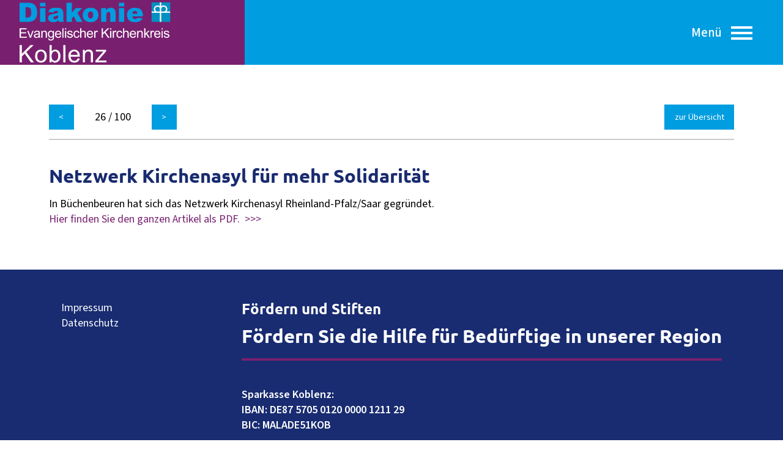

--- FILE ---
content_type: text/html; charset=UTF-8
request_url: https://www.diakonie-koblenz.de/aktuelles/212.htm
body_size: 12217
content:
<!DOCTYPE html>

<html lang="de">

<head>
  <meta charset="UTF-8" />
  <meta name="viewport" content="width=device-width, initial-scale=1.0, shrink-to-fit=no" />
  <link rel="apple-touch-icon" sizes="180x180" href="/_templates/shared-2023/icons/apple-touch-icon.png">
  <link rel="icon" type="image/png" sizes="32x32" href="/_templates/shared-2023/icons/favicon-32x32.png">
  <link rel="icon" type="image/png" sizes="16x16" href="/_templates/shared-2023/icons/favicon-16x16.png">
  <link rel="manifest" href="/_templates/shared-2023/icons/site.webmanifest">
  <link rel="mask-icon" href="/_templates/shared-2023/icons/safari-pinned-tab.svg" color="#0083d7">
  <link rel="shortcut icon" href="/_templates/shared-2023/icons/favicon.ico">
  <meta name="msapplication-TileColor" content="#ffffff">
  <meta name="msapplication-config" content="/_templates/shared-2023/icons/browserconfig.xml">
  <meta name="theme-color" content="#ffffff">
  <link rel="stylesheet" type="text/css" href="/_templates/shared-2023/css/screen.css" media="screen" />
  <link rel="stylesheet" type="text/css" href="/_templates/blocks/others/screen.css" media="screen" />
  <script type="text/javascript" src="/_templates/shared-2023/js/jquery-combined.min.js"></script>
  <script type="text/javascript" src="/_templates/shared-2023/js/default.js"></script>

    <!-- Twitter Card -->
  <meta name="twitter:card" content="summary"/>
  <meta name="twitter:title" content="Netzwerk Kirchenasyl für mehr Solidarität"/>
  <meta name="twitter:description" content="In Büchenbeuren hat sich das Netzwerk Kirchenasyl Rheinland-Pfalz/Saar gegründet.">
  

  <!-- Open Graph -->
  <meta property="og:type" content="article"/>
  <meta property="og:title" content="Netzwerk Kirchenasyl für mehr Solidarität"/>
  
  <meta property="article:published_time" content="2023-11-06T17:52:00+0100"/>
  <meta property="og:url" content="https://www.diakonie-koblenz.de/aktuelles/212-netzwerk-kirchenasyl-fuer-mehr-solidaritaet.htm"/>
  <meta property="og:locale" content="de_DE"/>
  <meta property="og:description" content="In Büchenbeuren hat sich das Netzwerk Kirchenasyl Rheinland-Pfalz/Saar gegründet."/>
  <title>Netzwerk Kirchenasyl f&uuml;r mehr Solidarit&auml;t - Diakonie-Koblenz</title>
  <link rel="canonical" href="https://www.diakonie-koblenz.de/aktuelles/212-netzwerk-kirchenasyl-fuer-mehr-solidaritaet.htm"/>
</head>

<body>

  <main>

    <div class="hero">
      
      
      
      
      
    </div>

    <div class="news-detail">
       <div class="modul-navigation border-bottom"><div><a href="213-wohin-an-heiligabend.htm" title="vorherige News"><</a> <div class="modul-position">26 / 100</div> <a href="211-dr-thorsten-rudolph-spd-bundestagabgeordneter.htm" title="nächste News">></a></div> <div><a href="index-p_4.htm">zur Übersicht</a></div></div>
      <div class="news-detail-content">
        <h1 class="headline1">Netzwerk Kirchenasyl f&uuml;r mehr Solidarit&auml;t</h1>
        <div class="news-detail-teaser">In B&uuml;chenbeuren hat sich das Netzwerk Kirchenasyl Rheinland-Pfalz/Saar gegr&uuml;ndet.</div>
        <a href="/_mediafiles/204.pdf" target="_blank">Hier finden Sie den ganzen Artikel als PDF.&nbsp; &gt;&gt;&gt;</a>
      </div>
    </div>
  </main>

  <footer class="footer">
    <div class="inner-flex">
      <div><a href="/impressum.htm">Impressum</a><br />
<a href="/datenschutz.htm">Datenschutz</a></div>
      <div><h6 class="headline6"><a href="/foerdern.htm">F&ouml;rdern und Stiften</a></h6><h1 class="headline1">F&ouml;rdern Sie die Hilfe f&uuml;r Bed&uuml;rftige in unserer Region</h1><hr><br />
<span style="font-weight: bold;">Sparkasse Koblenz:<br />
IBAN: DE87 5705 0120 0000 1211 29<br />
BIC: MALADE51KOB</span><br />
<hr></div>
      
      
    </div>
  </footer>

  <header class="header">
    <div class="logo"><a href="/index.htm"><svg style="isolation:isolate;width:400px;height:auto;" xmlns="http://www.w3.org/2000/svg" xmlns:xlink="http://www.w3.org/1999/xlink" viewBox="0 0 400 106" width="400pt" height="106pt"><clipPath id="idUpx1VZuUQmA0n13XTT8WKuuD1fSXggkb"><rect x="0" y="0" width="400" height="106" transform="matrix(1,0,0,1,0,0)" fill="rgb(255,255,255)"/></clipPath><g clip-path="url(#idUpx1VZuUQmA0n13XTT8WKuuD1fSXggkb)"><g><g><rect x="0" y="0" width="400" height="106.274" transform="matrix(1,0,0,1,0,0)" fill="rgb(120,32,111)"/><clipPath id="idMO2DatEzJ7piuxaHWR30DNBEboqfy1BZ"><path d=" M 247.203 3.311 L 278.921 3.311 L 278.921 36.289 L 247.203 36.289 L 247.203 3.311 Z " fill="rgb(255,255,255)"/></clipPath><g clip-path="url(#idMO2DatEzJ7piuxaHWR30DNBEboqfy1BZ)"><g/></g><defs><mask id="idF8qCvSjIBM5B6B3kZSvFFWVNQjvo7JJl"><path d="M 247.203 3.311 L 278.921 3.311 L 278.921 36.289 L 247.203 36.289 L 247.203 3.311 Z" style="stroke:black;fill:white;stroke-miterlimit:10;"/></mask><mask id="idrIWJZf37zSf8dS1J3XEbCaKX6H0u5TNh"><path d="M 247.203 3.311 L 278.921 3.311 L 278.921 36.289 L 247.203 36.289 L 247.203 3.311 Z" style="stroke:black;fill:white;stroke-miterlimit:10;"/></mask></defs><g mask="url(#idrIWJZf37zSf8dS1J3XEbCaKX6H0u5TNh)"><g mask="url(#idF8qCvSjIBM5B6B3kZSvFFWVNQjvo7JJl)"/></g><g mask="url(#idF8qCvSjIBM5B6B3kZSvFFWVNQjvo7JJl)"><use xlink:href="#idTCtt7lV2GesoM9IMR20BLSnZ9GnKmzZw" transform="matrix(0.587,0,0,0.589,247.203,3.311)" preserveAspectRatio="none" style=""/></g><path d=" M 32.091 35.779 L 32.091 4.585 L 46.374 4.585 L 46.374 4.585 Q 50.598 4.585 53.197 5.733 L 53.197 5.733 L 53.197 5.733 Q 55.798 6.883 57.495 9.032 L 57.495 9.032 L 57.495 9.032 Q 59.193 11.181 59.957 14.032 L 59.957 14.032 L 59.957 14.032 Q 60.721 16.883 60.721 20.075 L 60.721 20.075 L 60.721 20.075 Q 60.721 25.075 59.586 27.831 L 59.586 27.831 L 59.586 27.831 Q 58.45 30.586 56.434 32.448 L 56.434 32.448 L 56.434 32.448 Q 54.418 34.31 52.104 34.928 L 52.104 34.928 L 52.104 34.928 Q 48.942 35.779 46.374 35.779 L 46.374 35.779 L 32.091 35.779 Z M 44.103 11.649 L 41.705 11.649 L 41.705 28.693 L 44.061 28.693 L 44.061 28.693 Q 47.075 28.693 48.348 28.022 L 48.348 28.022 L 48.348 28.022 Q 49.621 27.352 50.343 25.682 L 50.343 25.682 L 50.343 25.682 Q 51.065 24.011 51.065 20.267 L 51.065 20.267 L 51.065 20.267 Q 51.065 15.309 49.452 13.479 L 49.452 13.479 L 49.452 13.479 Q 47.839 11.649 44.103 11.649 L 44.103 11.649 Z M 65.517 10.479 L 65.517 4.585 L 74.155 4.585 L 74.155 10.479 L 65.517 10.479 Z M 65.517 35.779 L 65.517 13.181 L 74.155 13.181 L 74.155 35.779 L 65.517 35.779 Z M 87.547 20.501 L 87.547 20.501 L 79.292 19.628 L 79.292 19.628 Q 79.759 17.458 80.639 16.213 L 80.639 16.213 L 80.639 16.213 Q 81.52 14.968 83.176 14.053 L 83.176 14.053 L 83.176 14.053 Q 84.364 13.394 86.444 13.032 L 86.444 13.032 L 86.444 13.032 Q 88.524 12.671 90.944 12.671 L 90.944 12.671 L 90.944 12.671 Q 94.827 12.671 97.183 13.106 L 97.183 13.106 L 97.183 13.106 Q 99.539 13.543 101.109 14.926 L 101.109 14.926 L 101.109 14.926 Q 102.213 15.884 102.85 17.639 L 102.85 17.639 L 102.85 17.639 Q 103.486 19.394 103.486 20.99 L 103.486 20.99 L 103.486 30.97 L 103.486 30.97 Q 103.486 32.566 103.688 33.47 L 103.688 33.47 L 103.688 33.47 Q 103.89 34.374 104.569 35.779 L 104.569 35.779 L 96.461 35.779 L 96.461 35.779 Q 95.973 34.906 95.825 34.449 L 95.825 34.449 L 95.825 34.449 Q 95.676 33.991 95.527 33.013 L 95.527 33.013 L 95.527 33.013 Q 93.83 34.651 92.153 35.353 L 92.153 35.353 L 92.153 35.353 Q 89.861 36.289 86.826 36.289 L 86.826 36.289 L 86.826 36.289 Q 82.794 36.289 80.703 34.416 L 80.703 34.416 L 80.703 34.416 Q 78.612 32.544 78.612 29.8 L 78.612 29.8 L 78.612 29.8 Q 78.612 27.224 80.12 25.565 L 80.12 25.565 L 80.12 25.565 Q 81.626 23.905 85.68 23.097 L 85.68 23.097 L 85.68 23.097 Q 90.54 22.118 91.983 21.724 L 91.983 21.724 L 91.983 21.724 Q 93.426 21.331 95.039 20.692 L 95.039 20.692 L 95.039 20.692 Q 95.039 19.096 94.381 18.458 L 94.381 18.458 L 94.381 18.458 Q 93.724 17.82 92.068 17.82 L 92.068 17.82 L 92.068 17.82 Q 89.946 17.82 88.885 18.501 L 88.885 18.501 L 88.885 18.501 Q 88.057 19.032 87.547 20.501 Z M 95.039 26.438 L 95.039 25.054 L 95.039 25.054 Q 93.257 25.693 91.325 26.182 L 91.325 26.182 L 91.325 26.182 Q 88.693 26.884 87.993 27.565 L 87.993 27.565 L 87.993 27.565 Q 87.272 28.267 87.272 29.161 L 87.272 29.161 L 87.272 29.161 Q 87.272 30.182 87.983 30.831 L 87.983 30.831 L 87.983 30.831 Q 88.693 31.48 90.073 31.48 L 90.073 31.48 L 90.073 31.48 Q 91.516 31.48 92.758 30.778 L 92.758 30.778 L 92.758 30.778 Q 94 30.076 94.52 29.065 L 94.52 29.065 L 94.52 29.065 Q 95.039 28.055 95.039 26.438 L 95.039 26.438 Z M 108.665 35.779 L 108.665 4.585 L 117.494 4.585 L 117.494 20.656 L 123.946 13.181 L 134.579 13.181 L 126.493 21.096 L 135.046 35.779 L 125.304 35.779 L 120.743 26.726 L 117.494 29.906 L 117.494 35.779 L 108.665 35.779 Z M 135.109 24.544 L 135.109 24.544 L 135.109 24.544 Q 135.109 19.373 138.59 16.022 L 138.59 16.022 L 138.59 16.022 Q 142.07 12.671 147.992 12.671 L 147.992 12.671 L 147.992 12.671 Q 154.762 12.671 158.222 16.607 L 158.222 16.607 L 158.222 16.607 Q 161.002 19.777 161.002 24.416 L 161.002 24.416 L 161.002 24.416 Q 161.002 29.629 157.553 32.959 L 157.553 32.959 L 157.553 32.959 Q 154.104 36.289 148.013 36.289 L 148.013 36.289 L 148.013 36.289 Q 142.58 36.289 139.227 33.523 L 139.227 33.523 L 139.227 33.523 Q 135.109 30.097 135.109 24.544 Z M 143.768 24.523 L 143.768 24.523 L 143.768 24.523 Q 143.768 27.544 144.989 28.99 L 144.989 28.99 L 144.989 28.99 Q 146.209 30.438 148.056 30.438 L 148.056 30.438 L 148.056 30.438 Q 149.923 30.438 151.122 29.012 L 151.122 29.012 L 151.122 29.012 Q 152.322 27.587 152.322 24.437 L 152.322 24.437 L 152.322 24.437 Q 152.322 21.501 151.112 20.065 L 151.112 20.065 L 151.112 20.065 Q 149.902 18.628 148.119 18.628 L 148.119 18.628 L 148.119 18.628 Q 146.23 18.628 144.999 20.086 L 144.999 20.086 L 144.999 20.086 Q 143.768 21.543 143.768 24.523 Z M 165.162 35.779 L 165.162 13.181 L 173.205 13.181 L 173.205 16.862 L 173.205 16.862 Q 175.009 14.607 176.856 13.639 L 176.856 13.639 L 176.856 13.639 Q 178.702 12.671 181.355 12.671 L 181.355 12.671 L 181.355 12.671 Q 184.942 12.671 186.968 14.809 L 186.968 14.809 L 186.968 14.809 Q 188.995 16.947 188.995 21.416 L 188.995 21.416 L 188.995 35.779 L 180.315 35.779 L 180.315 23.352 L 180.315 23.352 Q 180.315 21.224 179.53 20.341 L 179.53 20.341 L 179.53 20.341 Q 178.744 19.458 177.322 19.458 L 177.322 19.458 L 177.322 19.458 Q 175.752 19.458 174.776 20.649 L 174.776 20.649 L 174.776 20.649 Q 173.799 21.841 173.799 24.926 L 173.799 24.926 L 173.799 35.779 L 165.162 35.779 Z M 194.471 10.479 L 194.471 4.585 L 203.109 4.585 L 203.109 10.479 L 194.471 10.479 Z M 194.471 35.779 L 194.471 13.181 L 203.109 13.181 L 203.109 35.779 L 194.471 35.779 Z M 233.65 25.65 L 233.65 26.629 L 216.331 26.629 L 216.331 26.629 Q 216.565 28.714 217.456 29.735 L 217.456 29.735 L 217.456 29.735 Q 218.708 31.203 220.725 31.203 L 220.725 31.203 L 220.725 31.203 Q 221.998 31.203 223.144 30.565 L 223.144 30.565 L 223.144 30.565 Q 223.844 30.161 224.651 29.139 L 224.651 29.139 L 233.161 29.927 L 233.161 29.927 Q 231.209 33.332 228.45 34.81 L 228.45 34.81 L 228.45 34.81 Q 225.691 36.289 220.533 36.289 L 220.533 36.289 L 220.533 36.289 Q 216.055 36.289 213.487 35.023 L 213.487 35.023 L 213.487 35.023 Q 210.919 33.757 209.232 31.001 L 209.232 31.001 L 209.232 31.001 Q 207.544 28.246 207.544 24.523 L 207.544 24.523 L 207.544 24.523 Q 207.544 19.224 210.93 15.947 L 210.93 15.947 L 210.93 15.947 Q 214.315 12.671 220.279 12.671 L 220.279 12.671 L 220.279 12.671 Q 225.117 12.671 227.919 14.139 L 227.919 14.139 L 227.919 14.139 Q 230.72 15.607 232.185 18.394 L 232.185 18.394 L 232.185 18.394 Q 233.65 21.182 233.65 25.65 L 233.65 25.65 Z M 216.352 22.48 L 224.863 22.48 L 224.863 22.48 Q 224.608 19.969 223.515 18.883 L 223.515 18.883 L 223.515 18.883 Q 222.422 17.799 220.639 17.799 L 220.639 17.799 L 220.639 17.799 Q 218.581 17.799 217.35 19.437 L 217.35 19.437 L 217.35 19.437 Q 216.565 20.458 216.352 22.48 L 216.352 22.48 Z " fill="rgb(0,157,224)"/><path d=" M 168.346 61.731 L 166.287 61.731 L 166.287 46.135 L 168.346 46.135 L 168.346 53.869 L 176.071 46.135 L 178.862 46.135 L 172.336 52.454 L 179.149 61.731 L 176.432 61.731 L 170.893 53.837 L 168.346 56.327 L 168.346 61.731 Z M 181.957 48.337 L 180.047 48.337 L 180.047 46.135 L 181.957 46.135 L 181.957 48.337 Z M 181.957 61.731 L 180.047 61.731 L 180.047 50.433 L 181.957 50.433 L 181.957 61.731 Z M 186.166 61.731 L 184.256 61.731 L 184.256 50.433 L 185.975 50.433 L 185.975 52.146 L 185.975 52.146 Q 186.633 50.944 187.19 50.56 L 187.19 50.56 L 187.19 50.56 Q 187.747 50.177 188.416 50.177 L 188.416 50.177 L 188.416 50.177 Q 189.381 50.177 190.379 50.795 L 190.379 50.795 L 189.721 52.571 L 189.721 52.571 Q 189.021 52.156 188.32 52.156 L 188.32 52.156 L 188.32 52.156 Q 187.694 52.156 187.196 52.534 L 187.196 52.534 L 187.196 52.534 Q 186.697 52.912 186.484 53.582 L 186.484 53.582 L 186.484 53.582 Q 186.166 54.604 186.166 55.816 L 186.166 55.816 L 186.166 61.731 Z M 198.281 57.593 L 198.281 57.593 L 200.159 57.838 L 200.159 57.838 Q 199.852 59.785 198.584 60.886 L 198.584 60.886 L 198.584 60.886 Q 197.315 61.987 195.469 61.987 L 195.469 61.987 L 195.469 61.987 Q 193.156 61.987 191.749 60.471 L 191.749 60.471 L 191.749 60.471 Q 190.343 58.955 190.343 56.125 L 190.343 56.125 L 190.343 56.125 Q 190.343 54.295 190.948 52.922 L 190.948 52.922 L 190.948 52.922 Q 191.553 51.55 192.789 50.864 L 192.789 50.864 L 192.789 50.864 Q 194.026 50.177 195.479 50.177 L 195.479 50.177 L 195.479 50.177 Q 197.315 50.177 198.483 51.108 L 198.483 51.108 L 198.483 51.108 Q 199.65 52.04 199.979 53.752 L 199.979 53.752 L 198.122 54.039 L 198.122 54.039 Q 197.856 52.901 197.183 52.326 L 197.183 52.326 L 197.183 52.326 Q 196.509 51.752 195.554 51.752 L 195.554 51.752 L 195.554 51.752 Q 194.111 51.752 193.209 52.789 L 193.209 52.789 L 193.209 52.789 Q 192.306 53.827 192.306 56.072 L 192.306 56.072 L 192.306 56.072 Q 192.306 58.348 193.177 59.38 L 193.177 59.38 L 193.177 59.38 Q 194.047 60.412 195.448 60.412 L 195.448 60.412 L 195.448 60.412 Q 196.572 60.412 197.326 59.721 L 197.326 59.721 L 197.326 59.721 Q 198.079 59.029 198.281 57.593 Z M 203.116 61.731 L 201.206 61.731 L 201.206 46.135 L 203.116 46.135 L 203.116 51.731 L 203.116 51.731 Q 204.453 50.177 206.491 50.177 L 206.491 50.177 L 206.491 50.177 Q 207.743 50.177 208.666 50.672 L 208.666 50.672 L 208.666 50.672 Q 209.589 51.167 209.987 52.04 L 209.987 52.04 L 209.987 52.04 Q 210.385 52.912 210.385 54.571 L 210.385 54.571 L 210.385 61.731 L 208.475 61.731 L 208.475 54.571 L 208.475 54.571 Q 208.475 53.135 207.854 52.481 L 207.854 52.481 L 207.854 52.481 Q 207.233 51.826 206.098 51.826 L 206.098 51.826 L 206.098 51.826 Q 205.249 51.826 204.501 52.268 L 204.501 52.268 L 204.501 52.268 Q 203.753 52.71 203.435 53.465 L 203.435 53.465 L 203.435 53.465 Q 203.116 54.22 203.116 55.55 L 203.116 55.55 L 203.116 61.731 Z M 220.42 58.093 L 220.42 58.093 L 222.394 58.338 L 222.394 58.338 Q 221.927 60.072 220.664 61.03 L 220.664 61.03 L 220.664 61.03 Q 219.401 61.987 217.438 61.987 L 217.438 61.987 L 217.438 61.987 Q 214.965 61.987 213.517 60.46 L 213.517 60.46 L 213.517 60.46 Q 212.068 58.934 212.068 56.178 L 212.068 56.178 L 212.068 56.178 Q 212.068 53.327 213.533 51.752 L 213.533 51.752 L 213.533 51.752 Q 214.998 50.177 217.332 50.177 L 217.332 50.177 L 217.332 50.177 Q 219.592 50.177 221.025 51.72 L 221.025 51.72 L 221.025 51.72 Q 222.457 53.263 222.457 56.061 L 222.457 56.061 L 222.457 56.061 Q 222.457 56.231 222.447 56.572 L 222.447 56.572 L 214.043 56.572 L 214.043 56.572 Q 214.148 58.434 215.093 59.423 L 215.093 59.423 L 215.093 59.423 Q 216.037 60.412 217.449 60.412 L 217.449 60.412 L 217.449 60.412 Q 218.5 60.412 219.242 59.859 L 219.242 59.859 L 219.242 59.859 Q 219.985 59.306 220.42 58.093 Z M 214.148 54.997 L 214.148 54.997 L 220.441 54.997 L 220.441 54.997 Q 220.314 53.571 219.72 52.859 L 219.72 52.859 L 219.72 52.859 Q 218.807 51.752 217.353 51.752 L 217.353 51.752 L 217.353 51.752 Q 216.037 51.752 215.141 52.635 L 215.141 52.635 L 215.141 52.635 Q 214.244 53.518 214.148 54.997 Z M 226.115 61.731 L 224.205 61.731 L 224.205 50.433 L 225.924 50.433 L 225.924 52.04 L 225.924 52.04 Q 227.165 50.177 229.51 50.177 L 229.51 50.177 L 229.51 50.177 Q 230.53 50.177 231.384 50.544 L 231.384 50.544 L 231.384 50.544 Q 232.238 50.912 232.662 51.507 L 232.662 51.507 L 232.662 51.507 Q 233.087 52.103 233.257 52.922 L 233.257 52.922 L 233.257 52.922 Q 233.362 53.454 233.362 54.784 L 233.362 54.784 L 233.362 61.731 L 231.452 61.731 L 231.452 54.859 L 231.452 54.859 Q 231.452 53.688 231.23 53.108 L 231.23 53.108 L 231.23 53.108 Q 231.007 52.529 230.439 52.183 L 230.439 52.183 L 230.439 52.183 Q 229.871 51.837 229.107 51.837 L 229.107 51.837 L 229.107 51.837 Q 227.887 51.837 227.001 52.614 L 227.001 52.614 L 227.001 52.614 Q 226.115 53.39 226.115 55.561 L 226.115 55.561 L 226.115 61.731 Z M 237.625 61.731 L 235.715 61.731 L 235.715 46.135 L 237.625 46.135 L 237.625 55.029 L 242.145 50.433 L 244.618 50.433 L 240.309 54.625 L 245.053 61.731 L 242.697 61.731 L 238.972 55.954 L 237.625 57.252 L 237.625 61.731 Z M 247.872 61.731 L 245.962 61.731 L 245.962 50.433 L 247.681 50.433 L 247.681 52.146 L 247.681 52.146 Q 248.339 50.944 248.896 50.56 L 248.896 50.56 L 248.896 50.56 Q 249.453 50.177 250.121 50.177 L 250.121 50.177 L 250.121 50.177 Q 251.088 50.177 252.085 50.795 L 252.085 50.795 L 251.427 52.571 L 251.427 52.571 Q 250.726 52.156 250.026 52.156 L 250.026 52.156 L 250.026 52.156 Q 249.4 52.156 248.901 52.534 L 248.901 52.534 L 248.901 52.534 Q 248.403 52.912 248.19 53.582 L 248.19 53.582 L 248.19 53.582 Q 247.872 54.604 247.872 55.816 L 247.872 55.816 L 247.872 61.731 Z M 260.347 58.093 L 260.347 58.093 L 262.322 58.338 L 262.322 58.338 Q 261.855 60.072 260.592 61.03 L 260.592 61.03 L 260.592 61.03 Q 259.329 61.987 257.366 61.987 L 257.366 61.987 L 257.366 61.987 Q 254.893 61.987 253.445 60.46 L 253.445 60.46 L 253.445 60.46 Q 251.996 58.934 251.996 56.178 L 251.996 56.178 L 251.996 56.178 Q 251.996 53.327 253.46 51.752 L 253.46 51.752 L 253.46 51.752 Q 254.925 50.177 257.26 50.177 L 257.26 50.177 L 257.26 50.177 Q 259.52 50.177 260.952 51.72 L 260.952 51.72 L 260.952 51.72 Q 262.385 53.263 262.385 56.061 L 262.385 56.061 L 262.385 56.061 Q 262.385 56.231 262.374 56.572 L 262.374 56.572 L 253.97 56.572 L 253.97 56.572 Q 254.076 58.434 255.021 59.423 L 255.021 59.423 L 255.021 59.423 Q 255.965 60.412 257.377 60.412 L 257.377 60.412 L 257.377 60.412 Q 258.427 60.412 259.17 59.859 L 259.17 59.859 L 259.17 59.859 Q 259.912 59.306 260.347 58.093 Z M 254.076 54.997 L 254.076 54.997 L 260.369 54.997 L 260.369 54.997 Q 260.241 53.571 259.647 52.859 L 259.647 52.859 L 259.647 52.859 Q 258.735 51.752 257.281 51.752 L 257.281 51.752 L 257.281 51.752 Q 255.965 51.752 255.068 52.635 L 255.068 52.635 L 255.068 52.635 Q 254.172 53.518 254.076 54.997 Z M 266.053 48.337 L 264.143 48.337 L 264.143 46.135 L 266.053 46.135 L 266.053 48.337 Z M 266.053 61.731 L 264.143 61.731 L 264.143 50.433 L 266.053 50.433 L 266.053 61.731 Z M 267.609 58.359 L 267.609 58.359 L 269.498 58.061 L 269.498 58.061 Q 269.657 59.199 270.384 59.806 L 270.384 59.806 L 270.384 59.806 Q 271.111 60.412 272.416 60.412 L 272.416 60.412 L 272.416 60.412 Q 273.732 60.412 274.369 59.875 L 274.369 59.875 L 274.369 59.875 Q 275.005 59.338 275.005 58.614 L 275.005 58.614 L 275.005 58.614 Q 275.005 57.966 274.443 57.593 L 274.443 57.593 L 274.443 57.593 Q 274.05 57.338 272.491 56.944 L 272.491 56.944 L 272.491 56.944 Q 270.389 56.412 269.577 56.024 L 269.577 56.024 L 269.577 56.024 Q 268.766 55.635 268.347 54.949 L 268.347 54.949 L 268.347 54.949 Q 267.927 54.263 267.927 53.433 L 267.927 53.433 L 267.927 53.433 Q 267.927 52.678 268.272 52.034 L 268.272 52.034 L 268.272 52.034 Q 268.617 51.391 269.211 50.965 L 269.211 50.965 L 269.211 50.965 Q 269.657 50.635 270.427 50.406 L 270.427 50.406 L 270.427 50.406 Q 271.196 50.177 272.077 50.177 L 272.077 50.177 L 272.077 50.177 Q 273.403 50.177 274.406 50.56 L 274.406 50.56 L 274.406 50.56 Q 275.409 50.944 275.886 51.598 L 275.886 51.598 L 275.886 51.598 Q 276.364 52.252 276.544 53.348 L 276.544 53.348 L 274.676 53.603 L 274.676 53.603 Q 274.549 52.731 273.939 52.242 L 273.939 52.242 L 273.939 52.242 Q 273.329 51.752 272.215 51.752 L 272.215 51.752 L 272.215 51.752 Q 270.899 51.752 270.336 52.189 L 270.336 52.189 L 270.336 52.189 Q 269.774 52.624 269.774 53.21 L 269.774 53.21 L 269.774 53.21 Q 269.774 53.582 270.007 53.88 L 270.007 53.88 L 270.007 53.88 Q 270.241 54.188 270.74 54.39 L 270.74 54.39 L 270.74 54.39 Q 271.026 54.497 272.427 54.88 L 272.427 54.88 L 272.427 54.88 Q 274.454 55.423 275.255 55.768 L 275.255 55.768 L 275.255 55.768 Q 276.056 56.114 276.512 56.774 L 276.512 56.774 L 276.512 56.774 Q 276.969 57.433 276.969 58.412 L 276.969 58.412 L 276.969 58.412 Q 276.969 59.369 276.411 60.216 L 276.411 60.216 L 276.411 60.216 Q 275.855 61.061 274.804 61.524 L 274.804 61.524 L 274.804 61.524 Q 273.753 61.987 272.427 61.987 L 272.427 61.987 L 272.427 61.987 Q 270.23 61.987 269.079 61.072 L 269.079 61.072 L 269.079 61.072 Q 267.927 60.157 267.609 58.359 Z M 43.7 61.731 L 32.091 61.731 L 32.091 46.135 L 43.34 46.135 L 43.34 47.975 L 34.149 47.975 L 34.149 52.752 L 42.756 52.752 L 42.756 54.582 L 34.149 54.582 L 34.149 59.891 L 43.7 59.891 L 43.7 61.731 Z M 50.626 61.731 L 48.843 61.731 L 44.556 50.433 L 46.572 50.433 L 48.992 57.199 L 48.992 57.199 Q 49.384 58.295 49.713 59.476 L 49.713 59.476 L 49.713 59.476 Q 49.968 58.582 50.424 57.327 L 50.424 57.327 L 52.928 50.433 L 54.892 50.433 L 50.626 61.731 Z M 63.345 60.338 L 63.345 60.338 L 63.345 60.338 Q 62.285 61.242 61.302 61.614 L 61.302 61.614 L 61.302 61.614 Q 60.321 61.987 59.196 61.987 L 59.196 61.987 L 59.196 61.987 Q 57.34 61.987 56.342 61.077 L 56.342 61.077 L 56.342 61.077 Q 55.344 60.167 55.344 58.753 L 55.344 58.753 L 55.344 58.753 Q 55.344 57.923 55.721 57.236 L 55.721 57.236 L 55.721 57.236 Q 56.098 56.55 56.708 56.135 L 56.708 56.135 L 56.708 56.135 Q 57.318 55.721 58.082 55.507 L 58.082 55.507 L 58.082 55.507 Q 58.645 55.359 59.78 55.221 L 59.78 55.221 L 59.78 55.221 Q 62.093 54.944 63.186 54.561 L 63.186 54.561 L 63.186 54.561 Q 63.197 54.167 63.197 54.061 L 63.197 54.061 L 63.197 54.061 Q 63.197 52.89 62.656 52.412 L 62.656 52.412 L 62.656 52.412 Q 61.923 51.763 60.48 51.763 L 60.48 51.763 L 60.48 51.763 Q 59.133 51.763 58.491 52.236 L 58.491 52.236 L 58.491 52.236 Q 57.849 52.71 57.541 53.912 L 57.541 53.912 L 55.673 53.657 L 55.673 53.657 Q 55.928 52.454 56.511 51.715 L 56.511 51.715 L 56.511 51.715 Q 57.095 50.975 58.199 50.577 L 58.199 50.577 L 58.199 50.577 Q 59.302 50.177 60.756 50.177 L 60.756 50.177 L 60.756 50.177 Q 62.199 50.177 63.102 50.518 L 63.102 50.518 L 63.102 50.518 Q 64.003 50.858 64.428 51.375 L 64.428 51.375 L 64.428 51.375 Q 64.853 51.891 65.022 52.678 L 65.022 52.678 L 65.022 52.678 Q 65.117 53.167 65.117 54.444 L 65.117 54.444 L 65.117 56.997 L 65.117 56.997 Q 65.117 59.667 65.24 60.375 L 65.24 60.375 L 65.24 60.375 Q 65.362 61.083 65.722 61.731 L 65.722 61.731 L 63.728 61.731 L 63.728 61.731 Q 63.431 61.136 63.345 60.338 Z M 63.186 56.763 L 63.186 56.061 L 63.186 56.061 Q 62.147 56.486 60.067 56.784 L 60.067 56.784 L 60.067 56.784 Q 58.888 56.954 58.4 57.168 L 58.4 57.168 L 58.4 57.168 Q 57.912 57.38 57.647 57.79 L 57.647 57.79 L 57.647 57.79 Q 57.382 58.199 57.382 58.699 L 57.382 58.699 L 57.382 58.699 Q 57.382 59.465 57.96 59.976 L 57.96 59.976 L 57.96 59.976 Q 58.538 60.487 59.653 60.487 L 59.653 60.487 L 59.653 60.487 Q 60.756 60.487 61.616 60.002 L 61.616 60.002 L 61.616 60.002 Q 62.475 59.518 62.878 58.678 L 62.878 58.678 L 62.878 58.678 Q 63.186 58.029 63.186 56.763 L 63.186 56.763 Z M 69.401 61.731 L 67.491 61.731 L 67.491 50.433 L 69.21 50.433 L 69.21 52.04 L 69.21 52.04 Q 70.451 50.177 72.797 50.177 L 72.797 50.177 L 72.797 50.177 Q 73.815 50.177 74.67 50.544 L 74.67 50.544 L 74.67 50.544 Q 75.524 50.912 75.949 51.507 L 75.949 51.507 L 75.949 51.507 Q 76.373 52.103 76.542 52.922 L 76.542 52.922 L 76.542 52.922 Q 76.649 53.454 76.649 54.784 L 76.649 54.784 L 76.649 61.731 L 74.739 61.731 L 74.739 54.859 L 74.739 54.859 Q 74.739 53.688 74.516 53.108 L 74.516 53.108 L 74.516 53.108 Q 74.293 52.529 73.725 52.183 L 73.725 52.183 L 73.725 52.183 Q 73.157 51.837 72.393 51.837 L 72.393 51.837 L 72.393 51.837 Q 71.173 51.837 70.287 52.614 L 70.287 52.614 L 70.287 52.614 Q 69.401 53.39 69.401 55.561 L 69.401 55.561 L 69.401 61.731 Z M 78.64 62.668 L 78.64 62.668 L 80.497 62.945 L 80.497 62.945 Q 80.614 63.806 81.144 64.2 L 81.144 64.2 L 81.144 64.2 Q 81.855 64.732 83.086 64.732 L 83.086 64.732 L 83.086 64.732 Q 84.413 64.732 85.135 64.2 L 85.135 64.2 L 85.135 64.2 Q 85.856 63.668 86.111 62.71 L 86.111 62.71 L 86.111 62.71 Q 86.259 62.125 86.249 60.253 L 86.249 60.253 L 86.249 60.253 Q 84.996 61.731 83.129 61.731 L 83.129 61.731 L 83.129 61.731 Q 80.805 61.731 79.532 60.051 L 79.532 60.051 L 79.532 60.051 Q 78.258 58.369 78.258 56.018 L 78.258 56.018 L 78.258 56.018 Q 78.258 54.401 78.841 53.034 L 78.841 53.034 L 78.841 53.034 Q 79.425 51.667 80.534 50.922 L 80.534 50.922 L 80.534 50.922 Q 81.643 50.177 83.139 50.177 L 83.139 50.177 L 83.139 50.177 Q 85.135 50.177 86.429 51.795 L 86.429 51.795 L 86.429 50.433 L 88.191 50.433 L 88.191 60.2 L 88.191 60.2 Q 88.191 62.838 87.655 63.939 L 87.655 63.939 L 87.655 63.939 Q 87.119 65.04 85.957 65.679 L 85.957 65.679 L 85.957 65.679 Q 84.795 66.317 83.097 66.317 L 83.097 66.317 L 83.097 66.317 Q 81.081 66.317 79.839 65.407 L 79.839 65.407 L 79.839 65.407 Q 78.598 64.497 78.64 62.668 Z M 80.221 55.88 L 80.221 55.88 L 80.221 55.88 Q 80.221 58.104 81.102 59.125 L 81.102 59.125 L 81.102 59.125 Q 81.983 60.146 83.309 60.146 L 83.309 60.146 L 83.309 60.146 Q 84.625 60.146 85.516 59.13 L 85.516 59.13 L 85.516 59.13 Q 86.408 58.115 86.408 55.944 L 86.408 55.944 L 86.408 55.944 Q 86.408 53.869 85.49 52.816 L 85.49 52.816 L 85.49 52.816 Q 84.572 51.763 83.277 51.763 L 83.277 51.763 L 83.277 51.763 Q 82.004 51.763 81.113 52.8 L 81.113 52.8 L 81.113 52.8 Q 80.221 53.837 80.221 55.88 Z M 98.204 58.093 L 98.204 58.093 L 100.178 58.338 L 100.178 58.338 Q 99.711 60.072 98.448 61.03 L 98.448 61.03 L 98.448 61.03 Q 97.186 61.987 95.223 61.987 L 95.223 61.987 L 95.223 61.987 Q 92.75 61.987 91.301 60.46 L 91.301 60.46 L 91.301 60.46 Q 89.853 58.934 89.853 56.178 L 89.853 56.178 L 89.853 56.178 Q 89.853 53.327 91.317 51.752 L 91.317 51.752 L 91.317 51.752 Q 92.781 50.177 95.116 50.177 L 95.116 50.177 L 95.116 50.177 Q 97.377 50.177 98.809 51.72 L 98.809 51.72 L 98.809 51.72 Q 100.242 53.263 100.242 56.061 L 100.242 56.061 L 100.242 56.061 Q 100.242 56.231 100.231 56.572 L 100.231 56.572 L 91.826 56.572 L 91.826 56.572 Q 91.933 58.434 92.877 59.423 L 92.877 59.423 L 92.877 59.423 Q 93.822 60.412 95.233 60.412 L 95.233 60.412 L 95.233 60.412 Q 96.283 60.412 97.026 59.859 L 97.026 59.859 L 97.026 59.859 Q 97.769 59.306 98.204 58.093 Z M 91.933 54.997 L 91.933 54.997 L 98.225 54.997 L 98.225 54.997 Q 98.098 53.571 97.504 52.859 L 97.504 52.859 L 97.504 52.859 Q 96.591 51.752 95.137 51.752 L 95.137 51.752 L 95.137 51.752 Q 93.822 51.752 92.925 52.635 L 92.925 52.635 L 92.925 52.635 Q 92.028 53.518 91.933 54.997 Z M 103.856 61.731 L 101.946 61.731 L 101.946 46.135 L 103.856 46.135 L 103.856 61.731 Z M 108.151 48.337 L 106.241 48.337 L 106.241 46.135 L 108.151 46.135 L 108.151 48.337 Z M 108.151 61.731 L 106.241 61.731 L 106.241 50.433 L 108.151 50.433 L 108.151 61.731 Z M 109.707 58.359 L 109.707 58.359 L 111.596 58.061 L 111.596 58.061 Q 111.755 59.199 112.482 59.806 L 112.482 59.806 L 112.482 59.806 Q 113.209 60.412 114.514 60.412 L 114.514 60.412 L 114.514 60.412 Q 115.83 60.412 116.467 59.875 L 116.467 59.875 L 116.467 59.875 Q 117.103 59.338 117.103 58.614 L 117.103 58.614 L 117.103 58.614 Q 117.103 57.966 116.541 57.593 L 116.541 57.593 L 116.541 57.593 Q 116.148 57.338 114.588 56.944 L 114.588 56.944 L 114.588 56.944 Q 112.487 56.412 111.675 56.024 L 111.675 56.024 L 111.675 56.024 Q 110.864 55.635 110.444 54.949 L 110.444 54.949 L 110.444 54.949 Q 110.025 54.263 110.025 53.433 L 110.025 53.433 L 110.025 53.433 Q 110.025 52.678 110.37 52.034 L 110.37 52.034 L 110.37 52.034 Q 110.715 51.391 111.309 50.965 L 111.309 50.965 L 111.309 50.965 Q 111.755 50.635 112.524 50.406 L 112.524 50.406 L 112.524 50.406 Q 113.294 50.177 114.174 50.177 L 114.174 50.177 L 114.174 50.177 Q 115.501 50.177 116.504 50.56 L 116.504 50.56 L 116.504 50.56 Q 117.506 50.944 117.984 51.598 L 117.984 51.598 L 117.984 51.598 Q 118.461 52.252 118.642 53.348 L 118.642 53.348 L 116.774 53.603 L 116.774 53.603 Q 116.647 52.731 116.037 52.242 L 116.037 52.242 L 116.037 52.242 Q 115.426 51.752 114.312 51.752 L 114.312 51.752 L 114.312 51.752 Q 112.996 51.752 112.434 52.189 L 112.434 52.189 L 112.434 52.189 Q 111.872 52.624 111.872 53.21 L 111.872 53.21 L 111.872 53.21 Q 111.872 53.582 112.105 53.88 L 112.105 53.88 L 112.105 53.88 Q 112.339 54.188 112.837 54.39 L 112.837 54.39 L 112.837 54.39 Q 113.124 54.497 114.524 54.88 L 114.524 54.88 L 114.524 54.88 Q 116.551 55.423 117.352 55.768 L 117.352 55.768 L 117.352 55.768 Q 118.154 56.114 118.61 56.774 L 118.61 56.774 L 118.61 56.774 Q 119.066 57.433 119.066 58.412 L 119.066 58.412 L 119.066 58.412 Q 119.066 59.369 118.509 60.216 L 118.509 60.216 L 118.509 60.216 Q 117.952 61.061 116.901 61.524 L 116.901 61.524 L 116.901 61.524 Q 115.851 61.987 114.524 61.987 L 114.524 61.987 L 114.524 61.987 Q 112.328 61.987 111.177 61.072 L 111.177 61.072 L 111.177 61.072 Q 110.025 60.157 109.707 58.359 Z M 128.104 57.593 L 128.104 57.593 L 129.982 57.838 L 129.982 57.838 Q 129.674 59.785 128.406 60.886 L 128.406 60.886 L 128.406 60.886 Q 127.138 61.987 125.292 61.987 L 125.292 61.987 L 125.292 61.987 Q 122.978 61.987 121.572 60.471 L 121.572 60.471 L 121.572 60.471 Q 120.166 58.955 120.166 56.125 L 120.166 56.125 L 120.166 56.125 Q 120.166 54.295 120.771 52.922 L 120.771 52.922 L 120.771 52.922 Q 121.376 51.55 122.612 50.864 L 122.612 50.864 L 122.612 50.864 Q 123.849 50.177 125.302 50.177 L 125.302 50.177 L 125.302 50.177 Q 127.138 50.177 128.305 51.108 L 128.305 51.108 L 128.305 51.108 Q 129.473 52.04 129.802 53.752 L 129.802 53.752 L 127.944 54.039 L 127.944 54.039 Q 127.679 52.901 127.005 52.326 L 127.005 52.326 L 127.005 52.326 Q 126.332 51.752 125.377 51.752 L 125.377 51.752 L 125.377 51.752 Q 123.933 51.752 123.031 52.789 L 123.031 52.789 L 123.031 52.789 Q 122.13 53.827 122.13 56.072 L 122.13 56.072 L 122.13 56.072 Q 122.13 58.348 122.999 59.38 L 122.999 59.38 L 122.999 59.38 Q 123.87 60.412 125.27 60.412 L 125.27 60.412 L 125.27 60.412 Q 126.395 60.412 127.149 59.721 L 127.149 59.721 L 127.149 59.721 Q 127.902 59.029 128.104 57.593 Z M 132.939 61.731 L 131.029 61.731 L 131.029 46.135 L 132.939 46.135 L 132.939 51.731 L 132.939 51.731 Q 134.276 50.177 136.313 50.177 L 136.313 50.177 L 136.313 50.177 Q 137.566 50.177 138.489 50.672 L 138.489 50.672 L 138.489 50.672 Q 139.412 51.167 139.81 52.04 L 139.81 52.04 L 139.81 52.04 Q 140.208 52.912 140.208 54.571 L 140.208 54.571 L 140.208 61.731 L 138.298 61.731 L 138.298 54.571 L 138.298 54.571 Q 138.298 53.135 137.677 52.481 L 137.677 52.481 L 137.677 52.481 Q 137.056 51.826 135.921 51.826 L 135.921 51.826 L 135.921 51.826 Q 135.072 51.826 134.324 52.268 L 134.324 52.268 L 134.324 52.268 Q 133.576 52.71 133.257 53.465 L 133.257 53.465 L 133.257 53.465 Q 132.939 54.22 132.939 55.55 L 132.939 55.55 L 132.939 61.731 Z M 150.243 58.093 L 150.243 58.093 L 152.216 58.338 L 152.216 58.338 Q 151.749 60.072 150.487 61.03 L 150.487 61.03 L 150.487 61.03 Q 149.224 61.987 147.261 61.987 L 147.261 61.987 L 147.261 61.987 Q 144.789 61.987 143.34 60.46 L 143.34 60.46 L 143.34 60.46 Q 141.892 58.934 141.892 56.178 L 141.892 56.178 L 141.892 56.178 Q 141.892 53.327 143.356 51.752 L 143.356 51.752 L 143.356 51.752 Q 144.82 50.177 147.155 50.177 L 147.155 50.177 L 147.155 50.177 Q 149.415 50.177 150.848 51.72 L 150.848 51.72 L 150.848 51.72 Q 152.28 53.263 152.28 56.061 L 152.28 56.061 L 152.28 56.061 Q 152.28 56.231 152.27 56.572 L 152.27 56.572 L 143.865 56.572 L 143.865 56.572 Q 143.972 58.434 144.916 59.423 L 144.916 59.423 L 144.916 59.423 Q 145.86 60.412 147.271 60.412 L 147.271 60.412 L 147.271 60.412 Q 148.322 60.412 149.065 59.859 L 149.065 59.859 L 149.065 59.859 Q 149.808 59.306 150.243 58.093 Z M 143.972 54.997 L 143.972 54.997 L 150.264 54.997 L 150.264 54.997 Q 150.137 53.571 149.543 52.859 L 149.543 52.859 L 149.543 52.859 Q 148.63 51.752 147.176 51.752 L 147.176 51.752 L 147.176 51.752 Q 145.86 51.752 144.964 52.635 L 144.964 52.635 L 144.964 52.635 Q 144.067 53.518 143.972 54.997 Z M 155.916 61.731 L 154.006 61.731 L 154.006 50.433 L 155.725 50.433 L 155.725 52.146 L 155.725 52.146 Q 156.383 50.944 156.941 50.56 L 156.941 50.56 L 156.941 50.56 Q 157.498 50.177 158.166 50.177 L 158.166 50.177 L 158.166 50.177 Q 159.132 50.177 160.13 50.795 L 160.13 50.795 L 159.471 52.571 L 159.471 52.571 Q 158.771 52.156 158.071 52.156 L 158.071 52.156 L 158.071 52.156 Q 157.445 52.156 156.946 52.534 L 156.946 52.534 L 156.946 52.534 Q 156.447 52.912 156.235 53.582 L 156.235 53.582 L 156.235 53.582 Q 155.916 54.604 155.916 55.816 L 155.916 55.816 L 155.916 61.731 Z " fill="rgb(255,255,255)"/><path d=" M 35.819 102.012 L 32.091 102.012 L 32.091 73.769 L 35.819 73.769 L 35.819 87.774 L 49.808 73.769 L 54.861 73.769 L 43.044 85.212 L 55.381 102.012 L 50.461 102.012 L 40.43 87.717 L 35.819 92.225 L 35.819 102.012 Z M 57.351 91.782 L 57.351 91.782 L 57.351 91.782 Q 57.351 86.099 60.502 83.363 L 60.502 83.363 L 60.502 83.363 Q 63.135 81.089 66.921 81.089 L 66.921 81.089 L 66.921 81.089 Q 71.129 81.089 73.8 83.854 L 73.8 83.854 L 73.8 83.854 Q 76.471 86.618 76.471 91.493 L 76.471 91.493 L 76.471 91.493 Q 76.471 95.442 75.289 97.706 L 75.289 97.706 L 75.289 97.706 Q 74.107 99.97 71.849 101.222 L 71.849 101.222 L 71.849 101.222 Q 69.591 102.474 66.921 102.474 L 66.921 102.474 L 66.921 102.474 Q 62.636 102.474 59.993 99.719 L 59.993 99.719 L 59.993 99.719 Q 57.351 96.964 57.351 91.782 Z M 60.906 91.782 L 60.906 91.782 L 60.906 91.782 Q 60.906 95.712 62.616 97.667 L 62.616 97.667 L 62.616 97.667 Q 64.327 99.623 66.921 99.623 L 66.921 99.623 L 66.921 99.623 Q 69.496 99.623 71.206 97.658 L 71.206 97.658 L 71.206 97.658 Q 72.916 95.693 72.916 91.666 L 72.916 91.666 L 72.916 91.666 Q 72.916 87.871 71.196 85.915 L 71.196 85.915 L 71.196 85.915 Q 69.476 83.96 66.921 83.96 L 66.921 83.96 L 66.921 83.96 Q 64.327 83.96 62.616 85.906 L 62.616 85.906 L 62.616 85.906 Q 60.906 87.852 60.906 91.782 Z M 84.303 99.449 L 84.303 102.012 L 81.093 102.012 L 81.093 73.769 L 84.552 73.769 L 84.552 83.844 L 84.552 83.844 Q 86.743 81.089 90.144 81.089 L 90.144 81.089 L 90.144 81.089 Q 92.027 81.089 93.709 81.85 L 93.709 81.85 L 93.709 81.85 Q 95.39 82.612 96.476 83.989 L 96.476 83.989 L 96.476 83.989 Q 97.562 85.367 98.177 87.312 L 98.177 87.312 L 98.177 87.312 Q 98.791 89.258 98.791 91.474 L 98.791 91.474 L 98.791 91.474 Q 98.791 96.733 96.197 99.603 L 96.197 99.603 L 96.197 99.603 Q 93.603 102.474 89.972 102.474 L 89.972 102.474 L 89.972 102.474 Q 86.359 102.474 84.303 99.449 L 84.303 99.449 Z M 84.264 91.628 L 84.264 91.628 L 84.264 91.628 Q 84.264 95.308 85.264 96.945 L 85.264 96.945 L 85.264 96.945 Q 86.897 99.623 89.683 99.623 L 89.683 99.623 L 89.683 99.623 Q 91.95 99.623 93.603 97.648 L 93.603 97.648 L 93.603 97.648 Q 95.256 95.673 95.256 91.762 L 95.256 91.762 L 95.256 91.762 Q 95.256 87.756 93.67 85.848 L 93.67 85.848 L 93.67 85.848 Q 92.085 83.941 89.837 83.941 L 89.837 83.941 L 89.837 83.941 Q 87.569 83.941 85.917 85.915 L 85.917 85.915 L 85.917 85.915 Q 84.264 87.89 84.264 91.628 Z M 106.969 102.012 L 103.51 102.012 L 103.51 73.769 L 106.969 73.769 L 106.969 102.012 Z M 126.887 95.423 L 126.887 95.423 L 130.461 95.866 L 130.461 95.866 Q 129.616 99.006 127.33 100.74 L 127.33 100.74 L 127.33 100.74 Q 125.043 102.474 121.488 102.474 L 121.488 102.474 L 121.488 102.474 Q 117.011 102.474 114.387 99.709 L 114.387 99.709 L 114.387 99.709 Q 111.765 96.945 111.765 91.955 L 111.765 91.955 L 111.765 91.955 Q 111.765 86.792 114.416 83.941 L 114.416 83.941 L 114.416 83.941 Q 117.068 81.089 121.295 81.089 L 121.295 81.089 L 121.295 81.089 Q 125.389 81.089 127.983 83.883 L 127.983 83.883 L 127.983 83.883 Q 130.577 86.677 130.577 91.744 L 130.577 91.744 L 130.577 91.744 Q 130.577 92.052 130.558 92.668 L 130.558 92.668 L 115.339 92.668 L 115.339 92.668 Q 115.531 96.04 117.241 97.831 L 117.241 97.831 L 117.241 97.831 Q 118.951 99.623 121.507 99.623 L 121.507 99.623 L 121.507 99.623 Q 123.409 99.623 124.754 98.621 L 124.754 98.621 L 124.754 98.621 Q 126.1 97.62 126.887 95.423 Z M 115.531 89.817 L 115.531 89.817 L 126.926 89.817 L 126.926 89.817 Q 126.695 87.235 125.619 85.944 L 125.619 85.944 L 125.619 85.944 Q 123.967 83.941 121.334 83.941 L 121.334 83.941 L 121.334 83.941 Q 118.951 83.941 117.328 85.54 L 117.328 85.54 L 117.328 85.54 Q 115.704 87.139 115.531 89.817 Z M 138.851 102.012 L 135.392 102.012 L 135.392 81.552 L 138.505 81.552 L 138.505 84.461 L 138.505 84.461 Q 140.753 81.089 144.999 81.089 L 144.999 81.089 L 144.999 81.089 Q 146.844 81.089 148.391 81.754 L 148.391 81.754 L 148.391 81.754 Q 149.938 82.419 150.707 83.498 L 150.707 83.498 L 150.707 83.498 Q 151.475 84.577 151.783 86.06 L 151.783 86.06 L 151.783 86.06 Q 151.975 87.023 151.975 89.432 L 151.975 89.432 L 151.975 102.012 L 148.516 102.012 L 148.516 89.566 L 148.516 89.566 Q 148.516 87.447 148.112 86.397 L 148.112 86.397 L 148.112 86.397 Q 147.709 85.347 146.681 84.721 L 146.681 84.721 L 146.681 84.721 Q 145.653 84.095 144.269 84.095 L 144.269 84.095 L 144.269 84.095 Q 142.06 84.095 140.455 85.501 L 140.455 85.501 L 140.455 85.501 Q 138.851 86.908 138.851 90.838 L 138.851 90.838 L 138.851 102.012 Z M 174.103 102.012 L 156.04 102.012 L 156.04 99.199 L 169.03 84.249 L 169.03 84.249 Q 166.82 84.365 165.129 84.365 L 165.129 84.365 L 156.809 84.365 L 156.809 81.552 L 173.488 81.552 L 173.488 83.844 L 162.439 96.829 L 160.306 99.199 L 160.306 99.199 Q 162.631 99.026 164.668 99.026 L 164.668 99.026 L 174.103 99.026 L 174.103 102.012 Z " fill="rgb(255,255,255)"/></g></g></g><defs><image width="54" height="56" xlink:href="[data-uri]" id="idTCtt7lV2GesoM9IMR20BLSnZ9GnKmzZw"/></defs></svg></a></a></div>
    <div class="mainmenu">
<ul data-id="31" data-wsid="198" data-subof="0" data-depth="1">
  <li data-id="1" data-wsid="198"><a href="/index.htm">Home</a></li>
  <li data-id="2" data-wsid="199" class="hasSub"><a href="/beratungsstellen/index.htm">Beratungsstellen</a>
  <ul data-id="23" data-wsid="204" data-subof="2" data-depth="2">
    <li data-id="3" data-wsid="204"><a href="/beratungsstellen/index.htm">Beratungsstellen</a></li>
    <li data-id="4" data-wsid="201"><a href="/beratungsstellen/beratunglebensfragen.htm">Beratungsstelle f&uuml;r Erziehungs-, Partnerschafts- und Lebensfragen</a></li>
    <li data-id="5" data-wsid="217" class="hasSub"><a href="/beratungsstellen/interkulturelledienste/index.htm">Interkulturelle Dienste</a>
    <ul data-id="9" data-wsid="202" data-subof="5" data-depth="3">
      <li data-id="6" data-wsid="202"><a href="/beratungsstellen/interkulturelledienste/index.htm">Interkulturelle Dienste</a></li>
      <li data-id="7" data-wsid="218"><a href="/beratungsstellen/interkulturelledienste/mbe.htm">Migrationsberatung f&uuml;r erwachsene Zuwanderer (MBE)</a></li>
      <li data-id="8" data-wsid="219"><a href="/beratungsstellen/interkulturelledienste/mfd.htm">Migrationsfachdienst (MFD)</a></li>
    </ul>
    </li>
    <li data-id="10" data-wsid="220" class="hasSub"><a href="/beratungsstellen/schwako/index.htm">Schwangeren- und Schwangerschaftskonfliktberatung</a>
    <ul data-id="15" data-wsid="203" data-subof="10" data-depth="3">
      <li data-id="11" data-wsid="203"><a href="/beratungsstellen/schwako/index.htm">Schwangeren- und Schwangerenkonfliktberatung</a></li>
      <li data-id="12" data-wsid="221"><a href="/beratungsstellen/schwako/schwabe.htm">Schwangerenberatung</a></li>
      <li data-id="13" data-wsid="222"><a href="/beratungsstellen/schwako/schwakobe.htm">Schwangerschaftskonfliktberatung</a></li>
      <li data-id="14" data-wsid="223"><a href="/beratungsstellen/schwako/vertraulichegeburt.htm">Vertrauliche Geburt</a></li>
    </ul>
    </li>
    <li data-id="16" data-wsid="211"><a href="/beratungsstellen/sexpaed.htm">Sexualp&auml;dagogische Pr&auml;ventionsarbeit</a></li>
    <li data-id="17" data-wsid="213" class="hasSub"><a href="/beratungsstellen/schuldnerberatung/index.htm">Schuldner- und Insolvenzberatung</a>
    <ul data-id="21" data-wsid="215" data-subof="17" data-depth="3">
      <li data-id="18" data-wsid="215"><a href="/beratungsstellen/schuldnerberatung/index.htm">Schuldner- und Insolvenzberatung Koblenz</a></li>
      <li data-id="19" data-wsid="214"><a href="/beratungsstellen/schuldnerberatung/sbahrweiler.htm">Schuldner- und Insolvenzberatung Bad Neuenahr-Ahrweiler</a></li>
      <li data-id="20" data-wsid="216"><a href="/beratungsstellen/schuldnerberatung/sbmayen.htm">Schuldner- und Insolvenzberatung f&uuml;r junge Erwachsene Mayen</a></li>
    </ul>
    </li>
    <li data-id="22" data-wsid="206"><a href="/beratungsstellen/btv.htm">Betreuungsvereine</a></li>
  </ul>
  </li>
  <li data-id="24" data-wsid="208"><a href="/ueberuns.htm">&Uuml;ber uns</a></li>
  <li data-id="25" data-wsid="207"><a href="/kk.htm">Kinderkaufhaus</a></li>
  <li data-id="26" data-wsid="209"><a href="/ehrenamt.htm">Ehrenamt</a></li>
  <li data-id="27" data-wsid="228"><a href="/schutzkonzepte.htm">Schutzkonzepte</a></li>
  <li data-id="28" data-wsid="210"><a href="/foerdern.htm">Spenden und Stiften</a></li>
  <li data-id="29" data-wsid="224"><a href="/stellen.htm">Stellenangebote</a></li>
  <li data-id="30" data-wsid="227"><a href="/weitereangebote.htm">Weitere diakonische Angebote</a></li>
</ul>
</div>
    <div id="menu-switch">Menü <span></span><span></span><span></span></div>
  </header>

  <div class="menu-overlay"></div>
  <div class="menu-container"><div class="menu-container-back"></div><div id="menu"></div></div>

</body>

</html>









--- FILE ---
content_type: text/css
request_url: https://www.diakonie-koblenz.de/_templates/shared-2023/css/screen.css
body_size: 7678
content:
/* Fonts ------------------------------------------------------------------- */
/* source-sans-3-regular - latin */
@font-face {
  font-display: swap; /* Check https://developer.mozilla.org/en-US/docs/Web/CSS/@font-face/font-display for other options. */
  font-family: 'Source Sans 3';
  font-style: normal;
  font-weight: 400;
  src: url('../fonts/source-sans-3-v9-latin-regular.woff2') format('woff2'); /* Chrome 36+, Opera 23+, Firefox 39+, Safari 12+, iOS 10+ */
}
/* source-sans-3-italic - latin */
@font-face {
  font-display: swap; /* Check https://developer.mozilla.org/en-US/docs/Web/CSS/@font-face/font-display for other options. */
  font-family: 'Source Sans 3';
  font-style: italic;
  font-weight: 400;
  src: url('../fonts/source-sans-3-v9-latin-italic.woff2') format('woff2'); /* Chrome 36+, Opera 23+, Firefox 39+, Safari 12+, iOS 10+ */
}
/* source-sans-3-500 - latin */
@font-face {
  font-display: swap; /* Check https://developer.mozilla.org/en-US/docs/Web/CSS/@font-face/font-display for other options. */
  font-family: 'Source Sans 3';
  font-style: normal;
  font-weight: 500;
  src: url('../fonts/source-sans-3-v9-latin-500.woff2') format('woff2'); /* Chrome 36+, Opera 23+, Firefox 39+, Safari 12+, iOS 10+ */
}
/* source-sans-3-500italic - latin */
@font-face {
  font-display: swap; /* Check https://developer.mozilla.org/en-US/docs/Web/CSS/@font-face/font-display for other options. */
  font-family: 'Source Sans 3';
  font-style: italic;
  font-weight: 500;
  src: url('../fonts/source-sans-3-v9-latin-500italic.woff2') format('woff2'); /* Chrome 36+, Opera 23+, Firefox 39+, Safari 12+, iOS 10+ */
}
/* source-sans-3-600 - latin */
@font-face {
  font-display: swap; /* Check https://developer.mozilla.org/en-US/docs/Web/CSS/@font-face/font-display for other options. */
  font-family: 'Source Sans 3';
  font-style: normal;
  font-weight: 600;
  src: url('../fonts/source-sans-3-v9-latin-600.woff2') format('woff2'); /* Chrome 36+, Opera 23+, Firefox 39+, Safari 12+, iOS 10+ */
}
/* source-sans-3-600italic - latin */
@font-face {
  font-display: swap; /* Check https://developer.mozilla.org/en-US/docs/Web/CSS/@font-face/font-display for other options. */
  font-family: 'Source Sans 3';
  font-style: italic;
  font-weight: 600;
  src: url('../fonts/source-sans-3-v9-latin-600italic.woff2') format('woff2'); /* Chrome 36+, Opera 23+, Firefox 39+, Safari 12+, iOS 10+ */
}
/* source-sans-3-700 - latin */
@font-face {
  font-display: swap; /* Check https://developer.mozilla.org/en-US/docs/Web/CSS/@font-face/font-display for other options. */
  font-family: 'Source Sans 3';
  font-style: normal;
  font-weight: 700;
  src: url('../fonts/source-sans-3-v9-latin-700.woff2') format('woff2'); /* Chrome 36+, Opera 23+, Firefox 39+, Safari 12+, iOS 10+ */
}
/* source-sans-3-700italic - latin */
@font-face {
  font-display: swap; /* Check https://developer.mozilla.org/en-US/docs/Web/CSS/@font-face/font-display for other options. */
  font-family: 'Source Sans 3';
  font-style: italic;
  font-weight: 700;
  src: url('../fonts/source-sans-3-v9-latin-700italic.woff2') format('woff2'); /* Chrome 36+, Opera 23+, Firefox 39+, Safari 12+, iOS 10+ */
}
/* ubuntu-regular - latin */
@font-face {
  font-display: swap; /* Check https://developer.mozilla.org/en-US/docs/Web/CSS/@font-face/font-display for other options. */
  font-family: 'Ubuntu';
  font-style: normal;
  font-weight: 400;
  src: url('../fonts/ubuntu-v20-latin-regular.woff2') format('woff2'); /* Chrome 36+, Opera 23+, Firefox 39+, Safari 12+, iOS 10+ */
}
/* ubuntu-italic - latin */
@font-face {
  font-display: swap; /* Check https://developer.mozilla.org/en-US/docs/Web/CSS/@font-face/font-display for other options. */
  font-family: 'Ubuntu';
  font-style: italic;
  font-weight: 400;
  src: url('../fonts/ubuntu-v20-latin-italic.woff2') format('woff2'); /* Chrome 36+, Opera 23+, Firefox 39+, Safari 12+, iOS 10+ */
}
/* ubuntu-500 - latin */
@font-face {
  font-display: swap; /* Check https://developer.mozilla.org/en-US/docs/Web/CSS/@font-face/font-display for other options. */
  font-family: 'Ubuntu';
  font-style: normal;
  font-weight: 500;
  src: url('../fonts/ubuntu-v20-latin-500.woff2') format('woff2'); /* Chrome 36+, Opera 23+, Firefox 39+, Safari 12+, iOS 10+ */
}
/* ubuntu-500italic - latin */
@font-face {
  font-display: swap; /* Check https://developer.mozilla.org/en-US/docs/Web/CSS/@font-face/font-display for other options. */
  font-family: 'Ubuntu';
  font-style: italic;
  font-weight: 500;
  src: url('../fonts/ubuntu-v20-latin-500italic.woff2') format('woff2'); /* Chrome 36+, Opera 23+, Firefox 39+, Safari 12+, iOS 10+ */
}
/* ubuntu-700 - latin */
@font-face {
  font-display: swap; /* Check https://developer.mozilla.org/en-US/docs/Web/CSS/@font-face/font-display for other options. */
  font-family: 'Ubuntu';
  font-style: normal;
  font-weight: 700;
  src: url('../fonts/ubuntu-v20-latin-700.woff2') format('woff2'); /* Chrome 36+, Opera 23+, Firefox 39+, Safari 12+, iOS 10+ */
}
/* ubuntu-700italic - latin */
@font-face {
  font-display: swap; /* Check https://developer.mozilla.org/en-US/docs/Web/CSS/@font-face/font-display for other options. */
  font-family: 'Ubuntu';
  font-style: italic;
  font-weight: 700;
  src: url('../fonts/ubuntu-v20-latin-700italic.woff2') format('woff2'); /* Chrome 36+, Opera 23+, Firefox 39+, Safari 12+, iOS 10+ */
}
/* Basics ------------------------------------------------------------------------- */

:root {

  --fontDefault: 'Source Sans 3', sans-serif;

  --defaultFontSize: 1.125rem;
  --defaultTextColor: #000000;
  --defaultLinkColor: #77206F;
  --defaultLinkDecoration: none;
  --defaultLinkHoverColor: #77206F;
  --defaultLinkHoverDecoration: underline;

  --boldFontWeight: 600;

  --sliderDotSize: 11px;
  --sliderDotBorderRadius: 6px;
  --sliderDotColor: #FFFFFF;
  --sliderDotOpacity: 1;
  --sliderDotActiveColor: #FFFFFF;
  --sliderDotActiveOpacity: 1;

  --headline1Color: #192B70;
  --headline1FontWeight: 700;
  --headline1FontFamily: 'Ubuntu', sans-serif;
  --headline1FontSize: 1.95rem;

  --headline2Color: #77206F;
  --headline2FontWeight: 700;
  --headline2FontFamily: 'Ubuntu', sans-serif;
  --headline2FontSize: 1.95rem;

  --headline3Color: #192C71;
  --headline3FontWeight: 600;
  --headline3FontFamily: 'Ubuntu', sans-serif;
  --headline3FontSize: 1.5rem;

  --headline4Color: #77206F;
  --headline4FontWeight: 600;
  --headline4FontFamily: 'Ubuntu', sans-serif;
  --headline4FontSize: 1.5rem;

  --headline5Color: #009DE0;
  --headline5FontWeight: 600;
  --headline5FontFamily: 'Ubuntu', sans-serif;
  --headline5FontSize: 1.5rem;

  --headline6Color: #8F4A83;
  --headline6FontWeight: 600;
  --headline6FontFamily: 'Ubuntu', sans-serif;
  --headline6FontSize: 1.5rem;

  --headerBackground: #009DE0;
  --headerBoxShadow: none;
  --headerTextColor: #FFFFFF;
  --headerLinkDecoration: none;
  --headerLinkColor: #FFFFFF;
  --headerLinkHoverDecoration: none;
  --headerLinkHoverColor: #FFFFFF;

  --footerBackground: #192C71;
  --footerTextColor: #FFFFFF;
  --footerLinkDecoration: none;
  --footerLinkColor: var(--footerTextColor);
  --footerLinkHoverDecoration: underline;
  --footerLinkHoverColor: var(--footerTextColor);
  --footerHeadline1Color: var(--footerTextColor);
  --footerHeadline2Color: var(--footerTextColor);
  --footerHeadline3Color: var(--footerTextColor);
  --footerHeadline4Color: var(--footerTextColor);
  --footerHeadline5Color: var(--footerTextColor);
  --footerHeadline6Color: var(--footerTextColor);
  --footerButton1BorderColor: #FFFFFF;
  --footerButton1HoverBorderColor: #FFFFFF;
  --footerButton1Color: #FFFFFF;
  --footerButton1HoverColor: #FF6633;
  --footerButton1Background: transparent;
  --footerButton1HoverBackground: #FFFFFF;
  --footerButton2BorderColor: #8C071C;
  --footerButton2HoverBorderColor: #770617;
  --footerButton2Color: #FFFFFF;
  --footerButton2HoverColor: #FFFFFF;
  --footerButton2Background: #8C071C;
  --footerButton2HoverBackground: #770617;

  --burgerMenuTextTransform: none;
  --burgerMenuFontWeight: 600;
  --burgerMenuSwitchColor: #FFFFFF;
  --burgerMenuBackButtonBackground: #462672;
  --burgerMenuBackButtonColor: #FFFFFF;
  --burgerMenuBackButtonTextTransform: none;
  --burgerMenuLinkColor: #462672;
  --burgerMenuLinkActiveColor: #FFFFFF;
  --burgerMenuBackground: #FFFFFF;
  --burgerMenuLineColor: #CCCCCC;

  --button1BorderRadius: 0;
  --button1BorderColor: #FF6633;
  --button1HoverBorderColor: #b9421b;
  --button1FontWeight: 400;
  --button1Color: #FFFFFF;
  --button1HoverColor: #FFFFFF;
  --button1TextDecoration: none;
  --button1HoverTextDecoration: none;
  --button1TextTransform: none;
  --button1Background: #FF6633;
  --button1HoverBackground: #b9421b;

  --heroBackground: #192C71;
  --heroImageHeight: auto;
  --mainMarginTop: var(--headerHeight);
  --heroImageFilterIfTextExist: brightness(0.7);
  --heroTextColor: #FFFFFF;
  --heroLinkDecoration: underline;
  --heroLinkColor: #FFFFFF;
  --heroLinkHoverDecoration: none;
  --heroLinkHoverColor: #FFFFFF;
  --heroHeadline1Color: var(--heroTextColor);
  --heroHeadline2Color: var(--heroTextColor);
  --heroHeadline3Color: var(--heroTextColor);
  --heroHeadline4Color: var(--heroTextColor);
  --heroHeadline5Color: var(--heroTextColor);
  --heroHeadline6Color: var(--heroTextColor);
  --heroButton1BorderColor: var(--button1BorderColor);
  --heroButton1HoverBorderColor: var(--button1HoverBorderColor);
  --heroButton1Color: var(--button1Color);
  --heroButton1HoverColor: var(--button1HoverColor);
  --heroButton1Background: var(--button1Background);
  --heroButton1HoverBackground: var(--button1HoverBackground);

  --rowColored1Background: #77206F;
  --rowColored1BoxShadow: none;
  --rowColored1TextColor: #FFFFFF;
  --rowColored1Headline1Color: var(--rowColored1TextColor);
  --rowColored1Headline2Color: var(--rowColored1TextColor);
  --rowColored1Headline3Color: var(--rowColored1TextColor);
  --rowColored1Headline4Color: var(--rowColored1TextColor);
  --rowColored1Headline5Color: var(--rowColored1TextColor);
  --rowColored1Headline6Color: var(--rowColored1TextColor);
  --rowColored1LinkDecoration: underline;
  --rowColored1LinkColor: #FFFFFF;
  --rowColored1LinkHoverDecoration: none;
  --rowColored1Button1HoverColor: #FFFFFF;
  --rowColored1Button1BorderColor: #FFFFFF;
  --rowColored1Button1HoverBorderColor: #FFFFFF;
  --rowColored1Button1Color: #857D80;
  --rowColored1Button1HoverColor: #333333;
  --rowColored1Button1Background: #FFFFFF;
  --rowColored1Button1HoverBackground: #FFFFFF;

  --colColored1BorderRadius: 0;
  --colColored1Border: 0;
  --colColored1Background: #8F4B84;
  --colColored1BoxShadow: none;
  --colColored1TextColor: #FFFFFF;
  --colColored1Headline1Color: var(--colColored1TextColor);
  --colColored1Headline2Color: var(--colColored1TextColor);
  --colColored1Headline3Color: var(--colColored1TextColor);
  --colColored1Headline4Color: var(--colColored1TextColor);
  --colColored1Headline5Color: var(--colColored1TextColor);
  --colColored1Headline6Color: var(--colColored1TextColor);
  --colColored1LinkDecoration: none;
  --colColored1LinkColor: #192C71;
  --colColored1LinkHoverDecoration: underline;
  --colColored1LinkHoverColor: #192C71;
  --colColored1Button1BorderColor: #FFFFFF;
  --colColored1Button1HoverBorderColor: #FFFFFF;
  --colColored1Button1Color: #857D80;
  --colColored1Button1HoverColor: #333333;
  --colColored1Button1Background: #FFFFFF;
  --colColored1Button1HoverBackground: #FFFFFF;

  --colColored2BorderRadius: 0;
  --colColored2Border: 0;
  --colColored2Background: #009DE0;
  --colColored2BoxShadow: none;
  --colColored2TextColor: #FFFFFF;
  --colColored2Headline1Color: var(--colColored2TextColor);
  --colColored2Headline2Color: var(--colColored2TextColor);
  --colColored2Headline3Color: var(--colColored2TextColor);
  --colColored2Headline4Color: var(--colColored2TextColor);
  --colColored2Headline5Color: var(--colColored2TextColor);
  --colColored2Headline6Color: var(--colColored2TextColor);
  --colColored2LinkDecoration: none;
  --colColored2LinkColor: #192C71;
  --colColored2LinkHoverDecoration: underline;
  --colColored2LinkHoverColor: #192C71;
  --colColored2Button1BorderColor: #FFFFFF;
  --colColored2Button1HoverBorderColor: #FFFFFF;
  --colColored2Button1Color: #857D80;
  --colColored2Button1HoverColor: #333333;
  --colColored2Button1Background: #FFFFFF;
  --colColored2Button1HoverBackground: #FFFFFF;

  --colColored3BorderRadius: 0;
  --colColored3Border: 0;
  --colColored3Background: #D4CDDF;
  --colColored3BoxShadow: none;
  --colColored3TextColor: var(--defaultTextColor);
  --colColored3Headline1Color: var(--headline1Color);
  --colColored3Headline2Color: var(--headline2Color);
  --colColored3Headline3Color: var(--headline3Color);
  --colColored3Headline4Color: var(--headline4Color);
  --colColored3Headline5Color: var(--headline5Color);
  --colColored3Headline6Color: var(--headline6Color);
  --colColored3LinkDecoration: var(--defaultLinkDecoration);
  --colColored3LinkColor: var(--defaultLinkColor);
  --colColored3LinkHoverDecoration: var(--defaultLinkHoverDecoration);
  --colColored3LinkHoverColor: var(--defaultLinkHoverColor);
  --colColored3Button1BorderColor: var(--button1BorderColor);
  --colColored3Button1HoverBorderColor: var(--button1HoverBorderColor);
  --colColored3Button1Color: var(--button1Color);
  --colColored3Button1HoverColor: var(--button1HoverColor);
  --colColored3Button1Background: var(--button1Background);
  --colColored3Button1HoverBackground: var(--button1HoverBackground);

  --navigationButtonBorderRadius: 0;
  --navigationButtonBorderColor: #009DE0;
  --navigationButtonHoverBorderColor: #192C71;
  --navigationButtonMarkedBorderColor: #192C71;
  --navigationButtonInactiveBorderColor: #F2F2F2;
  --navigationButtonFontWeight: 400;
  --navigationButtonColor:  #FFFFFF;
  --navigationButtonHoverColor: #FFFFFF;
  --navigationButtonMarkedColor: #FFFFFF;
  --navigationButtonInactiveColor: #CCCCCC;
  --navigationButtonTextDecoration: none;
  --navigationButtonHoverTextDecoration: none;
  --navigationButtonMarkedTextDecoration: none;
  --navigationButtonInactiveTextDecoration: none;
  --navigationButtonTextTransform: none;
  --navigationButtonBackground: #009DE0;
  --navigationButtonHoverBackground: #192C71;
  --navigationButtonMarkedBackground: #192C71;
  --navigationButtonInactiveBackground: #F2F2F2;

  --headerHeight: 0;
  --menuPositionY: 0;
  --menuPositionX: 0;
  --vh: 1vh;
}

html {
  -webkit-text-size-adjust: 100%;
  -ms-text-size-adjust: 100%;
}

body {
  position: relative;
  padding: 0;
  margin: 0;
  font-family: var(--fontDefault);
  font-size: var(--defaultFontSize);
  font-weight: 400;
  color: var(--defaultTextColor);
  line-height: 140%;
  background: #FFFFFF;
}

form, h1, h2, h3, h4, h5, h6, img, p {
  padding: 0;
  margin: 0;
}

select, input, textarea {
  font-family: var(--fontDefault);
}

img, svg {
  max-width: 100%;
  height: auto;
  max-height: 100%;
  vertical-align: middle;
  object-fit: contain;
}

span[style*="font-size"] {
  line-height: 120%;
}

b, strong, span[style*="bold"] {
  font-weight: var(--boldFontWeight) !important;
}

div {
  position: relative;
}

hr {
  display: block;
  margin: 1em 0 1em;
  width: 100%;
  height: 4px;
  background: #77206F;
  border:0;
}

/* Default Hyperlinks ------------------------------------------------------------------------- */

a {
  color: var(--defaultLinkColor);
  text-decoration: var(--defaultLinkDecoration);
  transition: 300ms;
  overflow: hidden;
}
a:hover {
  color: var(--defaultLinkHoverColor);
  text-decoration: var(--defaultLinkHoverDecoration);
}

/* BEGIN -------------------------------------------- HEADLINES */

.headline1 {
  font-size: var(--headline1FontSize);
  font-family: var(--headline1FontFamily);
  font-weight: var(--headline1FontWeight);
  color: var(--headline1Color);
  line-height: 120%;
  margin-bottom: 0.5em;
  text-overflow: ellipsis;
}

.headline2 {
  font-size: var(--headline2FontSize);
  font-family: var(--headline2FontFamily);
  font-weight: var(--headline2FontWeight);
  color: var(--headline2Color);
  line-height: 120%;
  margin-bottom: 0.5em;
  text-overflow: ellipsis;
}

.headline3 {
  font-size: var(--headline3FontSize);
  font-family: var(--headline3FontFamily);
  font-weight: var(--headline3FontWeight);
  color: var(--headline3Color);
  line-height: 120%;
  margin-bottom: 0.5em;
}

.headline4 {
  font-size: var(--headline4FontSize);
  font-family: var(--headline4FontFamily);
  font-weight: var(--headline4FontWeight);
  color: var(--headline4Color);
  line-height: 120%;
  margin-bottom: 0.5em;
}

.headline5 {
  font-size: var(--headline5FontSize);
  font-family: var(--headline5FontFamily);
  font-weight: var(--headline5FontWeight);
  color: var(--headline5Color);
  line-height: 120%;
  margin-bottom: 0.5em;
}

.headline6 {
  font-size: var(--headline6FontSize);
  font-family: var(--headline6FontFamily);
  font-weight: var(--headline6FontWeight);
  color: var(--headline6Color);
  line-height: 120%;
  margin-bottom: 0.5em;
}

/* END -------------------------------------------- HEADLINES */

div.inner {
  margin: 0 auto 0;
  padding: 0 100px;
  width: calc( 100% - 200px );
  max-width: 1440px;
}

div.inner-flex {
  display: flex;
  margin: 0 auto 0;
  padding: 0 100px;
  width: calc( 100% - 200px );
  max-width: 1440px;
  flex-wrap: wrap;
  justify-content: space-between;
}

/* BEGIN -------------------------------------------- HEADER */

header.header {
  display: flex;
  position: fixed;
  top: 0;
  left: calc( ( 100% - 1440px ) / 2 );
  width: 100%;
  max-width: 1390px;
  padding: 0 50px 0 0;
  z-index: 900;
  color: var( --headerTextColor );
  background: var( --headerBackground );
  border-bottom: 5px solid #FFFFFF;
  justify-content: space-between;
  align-items: center;
}
header.header a, header.header a:hover {
  color: var( --headerLinkColor );
  text-decoration: var( --headerLinkDecoration );
}
header.header a:hover {
  color: var( --headerLinkHoverColor );
  text-decoration: var( --headerLinkHoverDecoration );
}

div.logo {
  width: 400px;
  background: #77206F;
}
div.logo img, div.logo svg {
  object-position: left;
  object-fit: contain;
}

/* END -------------------------------------------- HEADER */




/* BEGIN ---------------------------------------- FOOTER */

footer.footer {
  position: relative;
  padding: 50px 0;
  margin: 0 auto 0;
  max-width: 1440px;
  color: var(--footerTextColor);
  background: var(--footerBackground);
}
footer.footer .headline1 {
  color: var(--footerHeadline1Color);
}
footer.footer .headline2 {
  color: var(--footerHeadline2Color);
}
footer.footer .headline3 {
  color: var(--footerHeadline3Color);
}
footer.footer .headline4 {
  color: var(--footerHeadline4Color);
}
footer.footer .headline5 {
  color: var(--footerHeadline5Color);
}
footer.footer .headline6 {
  color: var(--footerHeadline6Color);
}
footer.footer a, footer.footer a:hover {
  text-decoration: var(--footerLinkDecoration);
  color: var(--footerLinkColor);
}
footer.footer a:hover {
  text-decoration: var(--footerLinkHoverDecoration);
  color: var(--footerLinkHoverColor);
}
footer.footer .inner-flex li {
  margin: 0;
}
footer.footer .inner-flex {
  column-gap: 40px;
  row-gap: 20px;
  align-items: end;
}

/* END -------------------------------------------- FOOTER */




/* BEGIN -------------------------------------------- MAINMENU */

div.mainmenu {
  display: none;
}

/* END ------------------------------------------------ MAINMENU */




/* BEGIN -------------------------------------------- HERO */

div.hero {
  max-width: 1440px;
  margin: 0 auto 0;
  background: var(--heroBackground);
}
div.hero:empty {
  min-height: var(--headerHeight);
}

div.hero .slick-dots {
  position: absolute;
  left: 60%;
  width: 40%;
  bottom: 60px;
  transform: none;
  justify-content: center;
}
div.hero .slick-arrow {
  top: auto;
  bottom: 43px;
}
div.hero .slick-prev {
  left: calc(60% + 60px);
}
div.hero .slick-next {
  right: 60px;
}
div.hero-item {
  display: none;
  grid-template-columns: 60% auto;
  align-items: center;
  column-gap: 60px;
}
.slick-slide.hero-item, div.hero-item:first-child {
  display: grid !important;
}

div.hero-item-image img {
  width: 100%;
  height: 100%;
  margin: 0;
  object-fit: cover;
}

div.hero-item-text {
  padding: 40px 60px 120px 0;
  color: var(--heroTextColor);
  overflow: auto;
  --defaultLinkColor: var(--heroLinkColor);
  --defaultLinkDecoration: var(--heroLinkDecoration);
  --defaultLinkHoverColor: var(--heroLinkHoverColor);
  --defaultLinkHoverDecoration: var(--heroLinkHoverDecoration);
  --headline1Color: var(--heroHeadline1Color);
  --headline2Color: var(--heroHeadline2Color);
  --headline3Color: var(--heroHeadline3Color);
  --headline4Color: var(--heroHeadline4Color);
  --headline5Color: var(--heroHeadline5Color);
  --headline6Color: var(--heroHeadline6Color);
  --button1BorderColor: var(--heroButton1BorderColor);
  --button1HoverBorderColor: var(--heroButton1HoverBorderColor);
  --button1Color: var(--heroButton1Color);
  --button1HoverColor: var(--heroButton1HoverColor);
  --button1Background: var(--heroButton1Background);
  --button1HoverBackground: var(--heroButton1HoverBackground);
}

/* END -------------------------------------------- HERO */




/* BEGIN -------------------------------------------- CONTENTBEREICH */

main {
  margin-top: var(--mainMarginTop);
}

main img, main svg {
  margin: 5px 20px 5px 0;
}

/* END -------------------------------------------- CONTENTBEREICH */




/* BEGIN -------------------------------------------- HAMBURGER MENÜ */

div.menu-overlay {
  display: none;
  position: fixed;
  top: 0;
  left: 0;
  width: 100%;
  height: 100%;
  z-index: 899;
}
div.menu-container {
  position: fixed;
  display: flex;
  flex-direction: column;
  left: calc( ( 100% - 1440px ) / 2 );
  width: 100%;
  max-width: 1440px;
  top: var(--headerHeight);
  height: calc( 100% - var(--headerHeight) );
  max-height: calc( 100% - var(--headerHeight) );
  margin: 0;
  z-index: 1002;
  transition: opacity 300ms;
  opacity: 0;
  overflow: hidden;
  pointer-events: none;
}
body.menu-shown div.menu-container {
  opacity: 1;
  pointer-events: all;
}
#menu-switch {
  display: block;
  background: none;
  border: 0;
  margin: 0;
  padding: 0 65px 0 0;
  font-size: 1.3rem;
  font-weight: 500;
  line-height: 36px;
  outline: none;
}
#menu-switch span:nth-child(1),#menu-switch span:nth-child(2){-webkit-transform-origin:left center;-moz-transform-origin:left center;-o-transform-origin:left center}#menu-switch{width:35px;height:35px;position:relative;-webkit-transform:rotate(0);-moz-transform:rotate(0);-o-transform:rotate(0);transform:rotate(0);-webkit-transition:.5s ease-in-out;-moz-transition:.5s ease-in-out;-o-transition:.5s ease-in-out;transition:.5s ease-in-out;cursor:pointer;vertical-align:bottom}#menu-switch span{display:block;position:absolute;height:3px;width:100%;background:#FFF;opacity:1;left:0;-webkit-transform:rotate(0);-moz-transform:rotate(0);-o-transform:rotate(0);transform:rotate(0);-webkit-transition:.25s ease-in-out;-moz-transition:.25s ease-in-out;-o-transition:.25s ease-in-out;transition:.25s ease-in-out}#menu-switch span:nth-child(1){top:7px;transform-origin:left center}#menu-switch span:nth-child(2){top:16px;transform-origin:left center}#menu-switch span:nth-child(3){top:25px;-webkit-transform-origin:left center;-moz-transform-origin:left center;-o-transform-origin:left center;transform-origin:left center}body.menu-shown #menu-switch span:nth-child(1){-webkit-transform:rotate(45deg);-moz-transform:rotate(45deg);-o-transform:rotate(45deg);transform:rotate(45deg);top:4px;left:2px}body.menu-shown #menu-switch span:nth-child(2){width:0;opacity:0}body.menu-shown #menu-switch span:nth-child(3){-webkit-transform:rotate(-45deg);-moz-transform:rotate(-45deg);-o-transform:rotate(-45deg);transform:rotate(-45deg);top:28px;left:2px}
#menu-switch span {
  left: auto;
  right: 0;
  width: 35px;
  height: 4px;
  background: var(--burgerMenuSwitchColor);
}
body.menu-shown #menu-switch span:nth-child(1){left: auto;right:-2px}
body.menu-shown #menu-switch span:nth-child(3){left: auto;right:-2px}

#menu {
  position: relative;
  width: 100%;
  padding: 0;
  margin-left: 100%;
  height: fit-content;
  max-height: calc( 100% - 40px );
  overflow: hidden;
  box-sizing: border-box;
  white-space: nowrap;
  transition: margin-left 400ms;
  background: var(--burgerMenuBackground);
}
#menu[data-actualdepth="0"], #menu[data-actualdepth="1"] {
  margin-left: 75%;
}
#menu[data-actualdepth="2"] {
  margin-left: 50%;
}
#menu[data-actualdepth="3"] {
  margin-left: 25%;
}
#menu[data-actualdepth="4"] {
  margin-left: 0;
}
#menu[data-actualdepth="5"] {
  margin-left: 0;
}
#menu .col {
  display: inline-block;
  position: relative;
  width: 25%;
  padding: 30px 0;
  max-height: 100%;
  overflow: hidden;
  overflow-y: auto;
  box-sizing: border-box;
  vertical-align: top;
  border-radius: 0;
  background: var(--burgerMenuBackground);
  transition: 400ms;
}
#menu ul, #menu li {
  position: relative;
  padding: 0;
  margin: 0;
  list-style: none;
  background: none;
}
#menu ul {
  padding: 10px 0;
}
#menu ul li {
  white-space: normal;
  margin: 0;
}
#menu ul li a, #menu ul li strong {
  display: block;
  line-height: 120%;
  font-weight: var(--burgerMenuFontWeight) !important;
  padding: 14px 35px 14px 25px;
  margin: 0;
  font-size: 1.25rem;
  color: var(--burgerMenuLinkColor);
  text-transform: var(--burgerMenuTextTransform);
  transition: none;
  text-decoration: none;
}
#menu ul li a:hover, #menu ul li strong, #menu ul li.hasSub:hover {
  text-decoration: underline;
}
#menu ul li.active, #menu ul li.marked, #menu ul li.active a, #menu ul li.marked a, #menu ul li a.menu-list-marked {
  color: #FFFFFF;
  background: #462672;
}
#menu ul li ul {
  display: none;
}

#menu ul li.hasSub a:after {
  display: block;
  position: absolute;
  top: calc( 50% - 6px );
  right: 20px;
  width: 7px;
  height: 7px;
  cursor: pointer;
  font-weight: bold;
  transition: 150ms;
  border: 2px solid transparent;
  border-top-color: #462672;
  border-right-color: #462672;
  content: '';
  transform: rotate(45deg);
}
#menu ul li.hasSub.active a:after {
  border-top-color: var(--burgerMenuLinkActiveColor);
  border-right-color: var(--burgerMenuLinkActiveColor);
}

div.menu-container-back {
  position: relative;
  width: 100%;
  padding: 0 10px 0 30px;
  height: 46px;
  font-size: 1.25rem;
  max-height: 40px;
  cursor: pointer;
  z-index: 110;
  background: var(--burgerMenuBackButtonBackground);
  line-height: 42px;
  box-sizing: border-box;
  border-radius: 0;
  color: var(--burgerMenuBackButtonColor);
  font-weight: 600;
  z-index: 700;
  overflow: hidden;
  white-space: nowrap;
  text-overflow: ellipsis;
  text-transform: var(--burgerMenuBackButtonTextTransform);
  transition: 300ms;
}
div.menu-container-back:empty {
    max-height: 0;
}
div.menu-container-back:before {
  display: block;
  position: absolute;
  top: calc( 50% - 6px);
  left: 10px;
  width: 7px;
  height: 7px;
  cursor: pointer;
  font-weight: bold;
  border: 2px solid transparent;
  border-top-color: currentColor;
  border-right-color: currentColor;
  content: '';
  transform: rotate(-135deg);
}
div.menu-container-back:empty:before {
  content: none;
}

/* END -------------------------------------------- HAMBURGER MENÜ */




/* BEGIN -------------------------------------------- STYLE-BEFEHLE */

div.style1 {
  display: inline-block;
}
div.style1 a {
  display: inline-block;
  padding: 0.4em 1.7em;
  margin: 0.6em 0 0 0;
  border: 2px solid transparent;
  border-radius: var(--button1BorderRadius);
  font-size: 0.8em;
  border-color: var(--button1BorderColor);
  font-weight: var(--button1FontWeight);
  color: var(--button1Color);
  text-decoration: var(--button1TextDecoration);
  text-transform: var(--button1TextTransform);
  background: var(--button1Background);
}
div.style1 a:hover {
  text-decoration: var(--button1HoverTextDecoration);
  border-color: var(--button1HoverBorderColor);
  color: var(--button1HoverColor);
  background: var(--button1HoverBackground);
}

/* END -------------------------------------------- STYLE-BEFEHLE */




/* BEGIN -------------------------------------------- BILDVERGRÖßERUNG */

.mfp-bg,.mfp-wrap{position:fixed;left:0;top:0}.mfp-bg,.mfp-container,.mfp-wrap{height:100%;width:100%}.mfp-container:before,.mfp-figure:after{content:''}.mfp-bg{z-index:1040;overflow:hidden;background:#FFFFFFF0;opacity:.9;filter:alpha(opacity=90)}.mfp-wrap{z-index:1042;outline:0!important;-webkit-backface-visibility:hidden}.mfp-container{text-align:center;position:absolute;left:0;top:0;padding:0 8px;-webkit-box-sizing:border-box;-moz-box-sizing:border-box;box-sizing:border-box}.mfp-container:before{display:inline-block;height:100%;vertical-align:middle}.mfp-align-top .mfp-container:before{display:none}.mfp-content{position:relative;display:inline-block;vertical-align:middle;margin:0 auto;text-align:left;z-index:943}.mfp-close,.mfp-preloader{text-align:center;position:absolute}.mfp-ajax-holder .mfp-content,.mfp-inline-holder .mfp-content{width:100%;cursor:auto}.mfp-ajax-cur{cursor:progress}.mfp-zoom-out-cur,.mfp-zoom-out-cur .mfp-image-holder .mfp-close{cursor:-moz-zoom-out;cursor:-webkit-zoom-out;cursor:zoom-out}.mfp-zoom{cursor:pointer;cursor:-webkit-zoom-in;cursor:-moz-zoom-in;cursor:zoom-in}.mfp-auto-cursor .mfp-content{cursor:auto}.mfp-arrow,.mfp-close,.mfp-counter,.mfp-preloader{-webkit-user-select:none;-moz-user-select:none;user-select:none}.mfp-loading.mfp-figure{display:none}.mfp-hide{display:none!important}.mfp-preloader{color:#CCC;top:50%;width:auto;margin-top:-.8em;left:8px;right:8px;z-index:944}.mfp-preloader a{color:#CCC}.mfp-close,.mfp-preloader a:hover{color:#FFF}.mfp-s-error .mfp-content,.mfp-s-ready .mfp-preloader{display:none}button.mfp-arrow,button.mfp-close{overflow:visible;cursor:pointer;background:0 0;border:0;-webkit-appearance:none;display:block;outline:0;padding:0;z-index:946;-webkit-box-shadow:none;box-shadow:none}button::-moz-focus-inner{padding:0;border:0}.mfp-close{width:44px;height:44px;line-height:44px;right:0;top:0;text-decoration:none;opacity:.65;filter:alpha(opacity=65);padding:0 0 18px 10px;font-style:normal;font-size:28px;font-family:Arial,Baskerville,monospace}.mfp-close:focus,.mfp-close:hover{opacity:1;filter:alpha(opacity=100)}.mfp-close:active{top:1px}.mfp-close-btn-in .mfp-close{color:#333}.mfp-iframe-holder .mfp-close,.mfp-image-holder .mfp-close{color:#FFF;right:-6px;text-align:right;padding-right:6px;width:100%}.mfp-counter{position:absolute;top:0;right:0;color:#CCC;font-size:12px;line-height:18px;white-space:nowrap}.mfp-figure,img.mfp-img{line-height:0;}.mfp-arrow{position:absolute;opacity:.65;filter:alpha(opacity=65);margin:-55px 0 0;top:50%;padding:0;width:90px;height:110px;-webkit-tap-highlight-color:transparent}.mfp-arrow:active{margin-top:-54px}.mfp-arrow:focus,.mfp-arrow:hover{opacity:1;filter:alpha(opacity=100)}.mfp-arrow .mfp-a,.mfp-arrow .mfp-b,.mfp-arrow:after,.mfp-arrow:before{content:'';display:block;width:0;height:0;position:absolute;left:0;top:0;margin-top:35px;margin-left:35px;border:inset transparent}.mfp-arrow .mfp-a,.mfp-arrow:after{border-top-width:13px;border-bottom-width:13px;top:8px}.mfp-arrow .mfp-b,.mfp-arrow:before{border-top-width:21px;border-bottom-width:21px;opacity:.7}.mfp-arrow-left{left:0}.mfp-arrow-left .mfp-a,.mfp-arrow-left:after{border-right:17px solid #FFF;margin-left:31px}.mfp-arrow-left .mfp-b,.mfp-arrow-left:before{margin-left:25px;border-right:27px solid #3F3F3F}.mfp-arrow-right{right:0}.mfp-arrow-right .mfp-a,.mfp-arrow-right:after{border-left:17px solid #FFF;margin-left:39px}.mfp-arrow-right .mfp-b,.mfp-arrow-right:before{border-left:27px solid #3F3F3F}.mfp-iframe-holder{padding-top:40px;padding-bottom:40px}.mfp-iframe-holder .mfp-content{line-height:0;width:100%;max-width:900px}.mfp-image-holder .mfp-content,img.mfp-img{max-width:100%}.mfp-iframe-holder .mfp-close{top:-40px}.mfp-iframe-scaler{width:100%;height:0;overflow:hidden;padding-top:56.25%}.mfp-iframe-scaler iframe{position:absolute;display:block;top:0;left:0;width:100%;height:100%;box-shadow:0 0 8px rgba(0,0,0,.6);background:#000}.mfp-figure:after,img.mfp-img{width:auto;height:auto;display:block}img.mfp-img{-webkit-box-sizing:border-box;-moz-box-sizing:border-box;box-sizing:border-box;padding:40px 0;margin:0 auto}.mfp-figure:after{position:absolute;left:0;top:40px;bottom:40px;right:0;z-index:-1;box-shadow:0 0 8px rgba(0,0,0,.6);background:#FFF}.mfp-figure small{color:#BDBDBD;display:block;font-size:12px;line-height:14px}.mfp-figure figure{margin:0}.mfp-bottom-bar{margin-top:-36px;position:absolute;top:100%;left:0;width:100%;cursor:auto}.mfp-title{margin-top: 5px;text-align:center;line-height:18px;color:#333333;word-wrap:break-word;}.mfp-gallery .mfp-image-holder .mfp-figure{cursor:pointer}@media screen and (max-width:800px) and (orientation:landscape),screen and (max-height:300px){.mfp-img-mobile .mfp-image-holder{padding-left:0;padding-right:0}.mfp-img-mobile img.mfp-img{padding:0}.mfp-img-mobile .mfp-figure:after{top:0;bottom:0}.mfp-img-mobile .mfp-figure small{display:inline;margin-left:5px}.mfp-img-mobile .mfp-bottom-bar{background:rgba(0,0,0,.6);bottom:0;margin:0;top:auto;padding:3px 5px;position:fixed;-webkit-box-sizing:border-box;-moz-box-sizing:border-box;box-sizing:border-box}.mfp-img-mobile .mfp-bottom-bar:empty{padding:0}.mfp-img-mobile .mfp-counter{right:5px;top:3px}.mfp-img-mobile .mfp-close{top:0;right:0;width:35px;height:35px;line-height:35px;background:rgba(0,0,0,.6);position:fixed;text-align:center;padding:0}}@media all and (max-width:900px){.mfp-arrow{-webkit-transform:scale(.75);transform:scale(.75)}.mfp-arrow-left{-webkit-transform-origin:0;transform-origin:0}.mfp-arrow-right{-webkit-transform-origin:100%;transform-origin:100%}.mfp-container{padding-left:6px;padding-right:6px}}.mfp-ie7 .mfp-img{padding:0}.mfp-ie7 .mfp-bottom-bar{width:600px;left:50%;margin-left:-300px;margin-top:5px;padding-bottom:5px}.mfp-ie7 .mfp-container{padding:0}.mfp-ie7 .mfp-content{padding-top:44px}.mfp-ie7 .mfp-close{top:0;right:0;padding-top:0}
.mfp-img img {
  background:#FFF
}
.mfp-counter {
  display: none;
}
.mfp-iframe-holder .mfp-close, .mfp-image-holder .mfp-close {
  color: #333333;
}
.mfp-bg {
  opacity: 0;
  transition: opacity 300ms;
}
.mfp-bg.mfp-ready {
  opacity: 1;
}
.mfp-bg.mfp-removing {
  opacity: 0;
}
.mfp-wrap {
  transition: 300ms;
  opacity: 0;
  transform: scale(0.8);
}
.mfp-wrap.mfp-ready {
  transform: scale(1);
    opacity: 1;
}
.mfp-wrap.mfp-removing {
  transform: scale(0.8);
    opacity: 0;
}

/* END -------------------------------------------- BILDVERGRÖßERUNG */




/* BEGIN -------------------------------------------- SLIDER */

.slick-list,.slick-slider,.slick-track{position:relative;display:block}.slick-slider{box-sizing:border-box;-webkit-user-select:none;-moz-user-select:none;-ms-user-select:none;user-select:none;-webkit-touch-callout:none;-khtml-user-select:none;-ms-touch-action:pan-y;touch-action:pan-y;-webkit-tap-highlight-color:transparent}.slick-list{overflow:hidden;margin:0;padding:0}.slick-list:focus{outline:0}.slick-list.dragging{cursor:pointer;cursor:hand}.slick-slider .slick-list,.slick-slider .slick-track{-webkit-transform:translate3d(0,0,0);-moz-transform:translate3d(0,0,0);-ms-transform:translate3d(0,0,0);-o-transform:translate3d(0,0,0);transform:translate3d(0,0,0)}.slick-track{top:0;left:0;margin-left:auto;margin-right:auto}.slick-track:after,.slick-track:before{display:table;content:''}.slick-track:after{clear:both}.slick-loading .slick-slide,.slick-loading .slick-track{visibility:hidden}.slick-slide{display:none;float:left;height:100%;min-height:1px}[dir=rtl] .slick-slide{float:right}.slick-initialized .slick-slide,.slick-slide img{display:block}.slick-arrow.slick-hidden,.slick-slide.slick-loading img{display:none}.slick-slide.dragging img{pointer-events:none}.slick-vertical .slick-slide{display:block;height:auto;border:1px solid transparent}

.slick-dots {
  display: flex;
  position: absolute;
  left: 50%;
  bottom: 10px;
  transform: translate(-50%,0);
  list-style: none;
  margin: 0;
  padding: 0;
  column-gap: 10px;
}
.slick-dots li {
  padding: 0;
  margin: 0;
}
.slick-dots li button {
  display: block;
  border: 0;
  padding: 0;
  margin: 0;
  width: var(--sliderDotSize);
  height: var(--sliderDotSize);
  border: 2px solid var(--sliderDotColor);
  border-radius: var(--sliderDotBorderRadius);
  background: #192C71;
  overflow: hidden;
  color: transparent;
  opacity: var(--sliderDotOpacity);
}
.slick-dots li.slick-active button {
  opacity: var(--sliderDotActiveOpacity);
  background: var(--sliderDotActiveColor);
}

.slick-arrow {
  position: absolute;
  top: calc(50% - 23px);
  width: 46px;
  height: 46px;
  border: 0;
  border-radius: 23px;
  margin: 0;
  padding: 0;
  background: #FFFFFF;
  color: #FFFFFF;
  overflow: hidden;
  cursor: pointer;
  outline: none;
  z-index: 899;
}
.slick-arrow::after {
  display: block;
  position: absolute;
  top: 19px;
  left: 22px;
  width: 10px;
  height: 10px;
  box-shadow: -2px 2px 0 #192C71;
  content: '';
  transform: rotate(45deg);
}
.slick-prev {
  left: 20px;
}
.slick-next {
  right: 20px;
}
.slick-next::after {
  top: 19px;
  left: 14px;
  width: 10px;
  height: 10px;
  box-shadow: -2px 2px 0 #192C71;
  content: '';
  transform: rotate(225deg);
}

/* END -------------------------------------------- SLIDER */




/* BEGIN -------------------------------------------- NEWS */

div.news {
  margin: 0;
  transition: 300ms;
}
div.news-image {
  margin-bottom: 15px;
}
div.news-image img {
  position: relative;
  margin: 0;
  width: 100%;
  height: auto;
  aspect-ratio: 3 / 2;
  object-fit: cover;
  object-position: center center;
}
div.news-content {
  margin: 0;
}
div.news-date {
  display: inline-block;
  margin: 0 0 8px 0;
  font-size: var(--newsDateFontSize);
  font-style: var(--newsDateFontStyle);
  font-weight: var(--newsDateFontWeight);
  color: var(--newsDateColor);
}
div.news h2.headline2 {
  font-size: var(--headline3FontSize);
  font-family: var(--headline3FontFamily);
  font-weight: var(--headline3FontWeight);
  color: var(--headline2Color);
  line-height: 120%;
  margin-bottom: 0.5em;
}
div.news h2.headline2 a,
div.news h2.headline2 a:hover {
  color: var(--headline2Color);
}
div.news-teaser {
  margin: 10px 0 0 0;
}
a.news-link {
  display: block;
}

div.news-overview {
  padding: 60px 0 40px 0;
  max-width: 1440px;
  margin: 0 auto 0;
  background: #FFFFFF;
  box-sizing: border-box;
}
div.news-overview-content {
  padding: 0 30px;
}
div.news-overview-list {
  display: grid;
  width: 100%;
  grid-template-columns: 1fr 1fr 1fr;
}
div.news-overview-list div.news {
  padding: 30px;
  color: #FFFFFF;
  background: #77206F;
}
div.news-overview-list div.news:nth-child(odd) {
  background: #009DE0;
}
div.news h2.headline2,
div.news a h2.headline2,
div.news a:hover h2.headline2 {
  color: #FFFFFF;
  text-decoration-color: #FFFFFF;
}
div.news a:hover h2.headline2 {
  text-decoration: underline;
}

div.news-detail {
  padding: 60px 50px 40px;
  max-width: 1440px;
  margin: 0 auto 0;
  background: #FFFFFF;
  box-sizing: border-box;
}
div.news-detail-content {
  padding: 0 30px 30px 30px;
}


/* END -------------------------------------------- NEWS */


/* BEGIN -------------------------------------------- MODUL-NAVIGATION */

div.modul-navigation {
  display: flex;
  justify-content: space-between;
  flex-wrap: wrap;
  align-items: center;
  margin: 0 30px;
  row-gap: 10px;
}
div.modul-navigation {
  margin-top: 40px;
  margin-bottom: 30px;
}
div.modul-navigation.border-bottom {
  border-top: 0;
  margin-top: 0;
  padding-top: 0;
  margin-bottom: 40px;
  padding-bottom: 15px;
  border-bottom: 2px solid #CCC;
}
div.modul-position {
  display: inline-block;
  vertical-align: middle;
  padding: 0 30px;
}
div.modul-navigation a, div.modul-navigation span.inactive {
  display: inline-block;
  padding: 0.4em 1em;
  margin: 0;
  border: 2px solid transparent;
  border-radius: var(--navigationButtonBorderRadius);
  font-size: 0.8em;
  border-color: var(--navigationButtonBorderColor);
  font-weight: var(--navigationButtonFontWeight);
  color: var(--navigationButtonColor);
  text-decoration: var(--navigationButtonTextDecoration);
  text-transform: var(--navigationButtonTextTransform);
  background: var(--navigationButtonBackground);
  vertical-align: middle;
}
div.modul-navigation span.inactive {
  border-color: var(--navigationButtonInactiveBorderColor);
  color: var(--navigationButtonInactiveColor);
  text-decoration: var(--navigationButtonInactiveTextDecoration);
  background: var(--navigationButtonInactiveBackground);
  cursor: default;
}
div.modul-navigation a:hover {
  border-color: var(--navigationButtonHoverBorderColor);
  color: var(--navigationButtonHoverColor);
  text-decoration: var(--navigationButtonHoverTextDecoration);
  background: var(--navigationButtonHoverBackground);
}
div.modul-navigation a.marked {
  border-color: var(--navigationButtonMarkedBorderColor);
  color: var(--navigationButtonMarkedColor);
  text-decoration: var(--navigationButtonMarkedTextDecoration);
  background: var(--navigationButtonMarkedBackground);
  cursor: default;
}

/* END -------------------------------------------- MODUL-NAVIGATION */

/* BEGIN -------------------------------------------- DEFAULT-STYLES */

div.image   {
  min-width:  100px;
  margin-top: 7px;
  margin-bottom: 4px;
  margin-left:  5px;
  margin-right:  14px;
  overflow: hidden;
}
div.image-left   {
  min-width:  100px;
  margin-top: 7px;
  margin-bottom: 4px;
  margin-left:  0;
  margin-right:  14px;
  float: left;
  overflow: hidden;
}
div.image-right   {
  min-width:  100px;
  margin-top: 7px;
  margin-bottom: 4px;
  margin-left:  9px;
  margin-right:  0;
  float: right;
  overflow: hidden;
}
div.image-center   {
  width:  100%;
  text-align: center;
  margin-top: 10px;
  margin-bottom: 7px;
  overflow: hidden;
}
div.image img, div.image-left img, div.image-right img, div.image-center img {
  margin: 0;
  padding: 0;
  vertical-align: middle;
}
div.image a:hover img, div.image-left a:hover img, div.image-right a:hover img, div.image-center a:hover img {
}
div.image-comment {
  position: absolute;
  bottom: 10px;
  right: -3px;
  padding: 4px 10px 4px 20px;
  color: #FFFFFF;
  background: var(--colorBlue);
  transform: skewX(-7deg);
}
div.image-comment::before {
  display: block;
  position: absolute;
  top: 0;
  left: 0;
  width: 10px;
  height: 100%;
  background: var(--colorBlue);
  content: '';
}
div.image-comment a {
  color: #FFFFFF;
}
ul {
  margin: 0;
  margin-top: 10px;
  margin-left: 10px;
  margin-bottom: 5px;
  padding: 0;
}
ol {
  margin: 0;
  margin-top: 10px;
  margin-left: 20px;
  margin-bottom: 5px;
  padding: 0;
}
li {
  margin: 20px 0;
  margin-left: 15px;
  margin-bottom: 2px;
  padding: 0;
}

div.iframe, div.iframe > div, iframe {
  max-width: 100%;
  border: 0;
  box-sizing: border-box;
}
div.iframe > div {
  height: 100%;
  background-size: cover !important;
}
div.iframe > div > svg {
  width: 100%;
  height: 100%;
  margin: 0;
  background: #FFF;
  opacity: 0.7;
  filter: grayscale(0.4);
}

div[id^="iframeyt"] {
  height: auto !important;
  min-height: 240px;
  aspect-ratio: 16 / 9;
  background-color: transparent !important;
}

div[id^="iframeyt"] > div::before {
  display: block;
  position: absolute;
  top: 0;
  left: 0;
  width: 100%;
  height: 100%;
  content: '';
  background: transparent;
  background: linear-gradient(0deg, rgba(0,0,0,0.48363095238095233) 19%, rgba(0,0,0,0.2) 100%);
}
div[id^="iframeyt"] > div > div:first-child > a svg {
  display: none;
}
div[id^="iframeyt"] > div > div:first-child > a {
  position: relative;
  display: inline-block;
  width: 70px;
  height: 48px;
  margin-bottom: 10px;
  border-radius: 3px;
  background: rgb(1,71,134);
  background: linear-gradient(90deg, rgba(0,85,159,1) 0%, rgba(1,71,134,1) 100%);
  box-shadow: 0 2px 4px rgba(0,0,0,0.3);
}
div[id^="iframeyt"] > div > div:first-child > a:hover {
  box-shadow: 0 2px 6px #002e58;
}
div[id^="iframeyt"] > div > div:first-child > a::after {
  display: block;
  position: absolute;
  top: calc(50% - 10px);
  left: calc(50% - 10px);
  width: 0;
  height: 0;
  border: 10px solid transparent;
  border-left: 20px solid #FFF;
  content: '';
}
div[id^="iframeyt"] > div > div:first-child > span {
  border-radius: 3px;
  font-size: 12px !important;
  background-color: rgba(255,255,255,0.5) !important;
}
div[id^="iframeyt"] > div > div:last-child {
  width: fit-content !important;
  padding: 5px 8px !important;
  font-size: 12px !important;
  background-color: rgba(255,255,255,0.5) !important;
}

/* END -------------------------------------------- DEFAULT-STYLES */


.unsichtbar,dfn{position:absolute;left:-1000px;top:-1000px;width:0;height:0;overflow:hidden;display:inline}

@media all and (max-width: 1440px) {
  header.header {
    left: 0;
    width: calc(100% - 50px);
  }
  div.menu-container {
    left: 0;
    width: 100%;
  }
}

@media all and (max-width: 1200px) {
  div.logo {
    width: 150px;
  }
  div.mainmenu {
    display: none;
  }
  #menu-switch {
    display: block;
  }
  .headline1 {
    font-size: clamp( 1.2rem, calc( var(--headline1FontSize) * 0.7 ), 2rem );
  }
  .headline2, h2.news-headline {
    font-size: clamp( 1.2rem, calc( var(--headline2FontSize) * 0.7 ), 2rem );
  }
  .headline3 {
    font-size: clamp( 1.2rem, calc( var(--headline3FontSize) * 0.7 ), 2rem );
  }
  .headline4 {
    font-size: clamp( 1rem, calc( var(--headline4FontSize) * 0.8 ), 2rem );
  }
  .headline5 {
    font-size: clamp( 1rem, calc( var(--headline5FontSize) * 0.8 ), 2rem );
  }
  .headline6 {
    font-size: clamp( 1rem, calc( var(--headline6FontSize) * 0.8 ), 2rem );
  }
  body {
    font-size: clamp( 0.9rem, calc( var(--defaultFontSize) * 0.9 ), 1rem );
  }
  #menu[data-actualdepth="0"], #menu[data-actualdepth="1"] {
    margin-left: 66.66%;
  }
  #menu[data-actualdepth="2"] {
    margin-left: 33.33%;
  }
  #menu[data-actualdepth="3"] {
    margin-left: 0;
  }
  #menu[data-actualdepth="4"] {
    margin-left: 0;
  }
  #menu[data-actualdepth="5"] {
    margin-left: 0;
  }
  #menu .col {
    width: 33.33%;
  }
  div.news-detail {
    padding: 60px 0 40px;
  }
}

@media all and (max-width: 1000px) {
  div.hero-item {
    column-gap: 30px;
  }
  div.hero-item-text {
    padding-right: 30px;
  }
  div.hero .slick-prev {
    left: calc(60% + 30px);
  }
  div.hero .slick-next {
    right: 30px;
  }
  header.header {
    width: calc(100% - 30px);
    max-width: 1420px;
    padding: 0 30px 0 0;
  }
  div.logo {
    padding-left: 30px;
    padding-right: 40px;
  }
  div.news-overview-list {
    grid-template-columns: 1fr 1fr;
    row-gap: 1px;
    column-gap: 1px;
  }
  div.modul-pages {
    display: none;
  }
}

@media all and (max-width: 800px) {
  div.hero-item {
    grid-template-columns: 50% auto;
  }
  div.hero .slick-prev {
    left: calc(50% + 30px);
  }
  div.hero .slick-dots {
    left: 50%;
    width: 50%;
  }
  #menu[data-actualdepth="0"], #menu[data-actualdepth="1"] {
    margin-left: 50%;
  }
  #menu[data-actualdepth="2"] {
    margin-left: 0;
  }
  #menu .col {
    width: 50%;
  }
  div.news-overview-list {
    grid-template-columns: 1fr;
    row-gap: 0;
    column-gap: 0;
  }
}

@media all and (max-width: 600px) {
  div.hero-item {
    grid-template-columns: 100%;
  }
  div.hero-item-text {
    padding-left: 30px;
  }
  div.hero .slick-prev {
    left: 30px;
  }
  div.hero .slick-dots {
    left: 80px;
    width: calc( 100% - 160px );
  }
  div.inner, div.inner-flex {
    padding: 0 20px;
    width: calc( 100% - 40px );
  }
  div.menu-container {
    width: 100%;
    background: #FFFFFF;
  }
  #menu[data-actualdepth="0"], #menu[data-actualdepth="1"] {
    margin-left: 0;
  }
  #menu .col {
    width: 100%;
  }
}

@media all and (max-width: 480px) {
  div.logo {
    width: 120px;
    padding-left: 20px;
    padding-right: 20px;
  }
}


--- FILE ---
content_type: text/css
request_url: https://www.diakonie-koblenz.de/_templates/blocks/others/screen.css
body_size: 1352
content:
.grid-row {
  position: relative;
  padding: 20px 0;
  max-width: 1440px;
  margin: 0 auto 0;
  display: grid;
  grid-template-columns: repeat( 12, minmax(0,1fr) );
  column-gap: 0;
  row-gap: 0;
  background: #FFFFFF;
}

.grid-col {
  position: relative;
  padding: 30px;
  box-sizing: content-box;
  display: grid;
  grid-template-columns:  100%;
  align-content: start;
  row-gap: 10px;
}

.grid-block {
  position: relative;
  text-overflow: ellipsis;
  overflow: hidden;
}

.grid-col.aligncntnt-start {
  align-content: start;
}
.grid-col.aligncntnt-end {
  align-content: end;
}
.grid-col.aligncntnt-center {
  align-content: center;
}
.grid-col.aligncntnt-stretch {
  align-content: stretch;
}
.grid-col.aligncntnt-space-around {
  align-content: space-around;
}
.grid-col.aligncntnt-space-between {
  align-content: space-between;
}
.grid-col.aligncntnt-space-evenly {
  align-content: space-evenly;
}

.grid-block.align-left, .grid-block.txt-left {
  text-align: left;
}
.grid-block.align-right, .grid-block.txt-right {
  text-align: right;
}
.grid-block.align-center, .grid-block.txt-center {
  text-align: center;
}
.grid-block.align-justify, .grid-block.txt-justify {
  text-align: justify;
}


/** de: Quadratisch */
/** en: Quadratisch */
.cax-quadratisch {
  aspect-ratio: 480 / 420;
  box-sizing: border-box;
}
@media all and (max-width: 1200px) {
  .cax-quadratisch {
    aspect-ratio: auto;
  }
}

/** de: Ohne Einrückung (rechts) */
/** en: Ohne Einrückung (rechts) */
.cap-nopadding-right {
  padding-right: 0;
}

/** de: Ohne Einrückung (links) */
/** en: Ohne Einrückung (links) */
.cap-nopadding-left {
  padding-left: 0;
}
.grid-row.row-colored-1 {

  background: var(--rowColored1Background);
  box-shadow: var(--rowColored1BoxShadow);
  color: var(--rowColored1TextColor);

  --headline1Color: var(--rowColored1Headline1Color);
  --headline2Color: var(--rowColored1Headline2Color);
  --headline3Color: var(--rowColored1Headline3Color);
  --headline4Color: var(--rowColored1Headline4Color);
  --headline5Color: var(--rowColored1Headline5Color);
  --headline6Color: var(--rowColored1Headline6Color);
  --defaultTextColor: var(--rowColored1TextColor);
  --defaultLinkColor: var(--rowColored1LinkColor);
  --defaultLinkDecoration: var(--rowColored1LinkDecoration);
  --defaultLinkHoverColor: var(--rowColored1LinkHoverColor);
  --defaultLinkHoverDecoration: var(--rowColored1LinkHoverDecoration);
  --button1BorderColor: var(--rowColored1Button1BorderColor);
  --button1HoverBorderColor: var(--rowColored1Button1HoverBorderColor);
  --button1Color: var(--rowColored1Button1Color);
  --button1HoverColor: var(--rowColored1Button1HoverColor);
  --button1Background: var(--rowColored1Button1Background);
  --button1HoverBackground: var(--rowColored1Button1HoverBackground);
  --button2BorderColor: var(--rowColored1Button2BorderColor);
  --button2HoverBorderColor: var(--rowColored1Button2HoverBorderColor);
  --button2Color: var(--rowColored1Button2Color);
  --button2HoverColor: var(--rowColored1Button2HoverColor);
  --button2Background: var(--rowColored1Button2Background);
  --button2HoverBackground: var(--rowColored1Button2HoverBackground);

}
.grid-col.col-colored-2 {
  padding: 50px 30px;
  border: var(--colColored2Border);
  border-radius: var(--colColored2BorderRadius);
  background: var(--colColored2Background);
  box-shadow: var(--colColored2BoxShadow);
  color: var(--colColored2TextColor);

  --headline1Color: var(--colColored2Headline1Color);
  --headline2Color: var(--colColored2Headline2Color);
  --headline3Color: var(--colColored2Headline3Color);
  --headline4Color: var(--colColored2Headline4Color);
  --headline5Color: var(--colColored2Headline5Color);
  --headline6Color: var(--colColored2Headline6Color);
  --defaultTextColor: var(--colColored2TextColor);
  --defaultLinkColor: var(--colColored2LinkColor);
  --defaultLinkDecoration: var(--colColored2LinkDecoration);
  --defaultLinkHoverColor: var(--colColored2LinkHoverColor);
  --defaultLinkHoverDecoration: var(--colColored2LinkHoverDecoration);
  --button1BorderColor: var(--colColored2Button1BorderColor);
  --button1HoverBorderColor: var(--colColored2Button1HoverBorderColor);
  --button1Color: var(--colColored2Button1Color);
  --button1HoverColor: var(--colColored2Button1HoverColor);
  --button1Background: var(--colColored2Button1Background);
  --button1HoverBackground: var(--colColored2Button1HoverBackground);
  --button2BorderColor: var(--colColored2Button2BorderColor);
  --button2HoverBorderColor: var(--colColored2Button2HoverBorderColor);
  --button2Color: var(--colColored2Button2Color);
  --button2HoverColor: var(--colColored2Button2HoverColor);
  --button2Background: var(--colColored2Button2Background);
  --button2HoverBackground: var(--colColored2Button2HoverBackground);
}

.grid-col.col-colored-2 a {
  font-weight: 600;
}

.grid-col.col-colored-2 hr {
  background: #FFFFFF;
}
.grid-col.col-colored-1 {
  padding: 50px 30px;
  border: var(--colColored1Border);
  border-radius: var(--colColored1BorderRadius);
  background: var(--colColored1Background);
  box-shadow: var(--colColored1BoxShadow);
  color: var(--colColored1TextColor);

  --headline1Color: var(--colColored1Headline1Color);
  --headline2Color: var(--colColored1Headline2Color);
  --headline3Color: var(--colColored1Headline3Color);
  --headline4Color: var(--colColored1Headline4Color);
  --headline5Color: var(--colColored1Headline5Color);
  --headline6Color: var(--colColored1Headline6Color);
  --defaultTextColor: var(--colColored1TextColor);
  --defaultLinkColor: var(--colColored1LinkColor);
  --defaultLinkDecoration: var(--colColored1LinkDecoration);
  --defaultLinkHoverColor: var(--colColored1LinkHoverColor);
  --defaultLinkHoverDecoration: var(--colColored1LinkHoverDecoration);
  --button1BorderColor: var(--colColored1Button1BorderColor);
  --button1HoverBorderColor: var(--colColored1Button1HoverBorderColor);
  --button1Color: var(--colColored1Button1Color);
  --button1HoverColor: var(--colColored1Button1HoverColor);
  --button1Background: var(--colColored1Button1Background);
  --button1HoverBackground: var(--colColored1Button1HoverBackground);
  --button2BorderColor: var(--colColored1Button2BorderColor);
  --button2HoverBorderColor: var(--colColored1Button2HoverBorderColor);
  --button2Color: var(--colColored1Button2Color);
  --button2HoverColor: var(--colColored1Button2HoverColor);
  --button2Background: var(--colColored1Button2Background);
  --button2HoverBackground: var(--colColored1Button2HoverBackground);

}

.grid-col.col-colored-1 a {
  font-weight: 600;
}

.grid-col.col-colored-1 hr {
  background: #FFFFFF;
}
.grid-col.col-colored-3 {
  padding: 50px 30px;
  border: var(--colColored3Border);
  border-radius: var(--colColored3BorderRadius);
  background: var(--colColored3Background);
  box-shadow: var(--colColored3BoxShadow);
  color: var(--colColored3TextColor);

  --headline1Color: var(--colColored3Headline1Color);
  --headline2Color: var(--colColored3Headline2Color);
  --headline3Color: var(--colColored3Headline3Color);
  --headline4Color: var(--colColored3Headline4Color);
  --headline5Color: var(--colColored3Headline5Color);
  --headline6Color: var(--colColored3Headline6Color);
  --defaultTextColor: var(--colColored3TextColor);
  --defaultLinkColor: var(--colColored3LinkColor);
  --defaultLinkDecoration: var(--colColored3LinkDecoration);
  --defaultLinkHoverColor: var(--colColored3LinkHoverColor);
  --defaultLinkHoverDecoration: var(--colColored3LinkHoverDecoration);
  --button1BorderColor: var(--colColored3Button1BorderColor);
  --button1HoverBorderColor: var(--colColored3Button1HoverBorderColor);
  --button1Color: var(--colColored3Button1Color);
  --button1HoverColor: var(--colColored3Button1HoverColor);
  --button1Background: var(--colColored3Button1Background);
  --button1HoverBackground: var(--colColored3Button1HoverBackground);
  --button2BorderColor: var(--colColored3Button2BorderColor);
  --button2HoverBorderColor: var(--colColored3Button2HoverBorderColor);
  --button2Color: var(--colColored3Button2Color);
  --button2HoverColor: var(--colColored3Button2HoverColor);
  --button2Background: var(--colColored3Button2Background);
  --button2HoverBackground: var(--colColored3Button2HoverBackground);
}

.grid-col.col-colored-3 a {
  font-weight: 600;
}

.grid-col.col-colored-3 hr {
  background: #FFFFFF;
}
.grid-block.textarea-links-as-buttons1 a {
  display: inline-block;
  padding: 0.4em 1.7em;
  margin: 0.6em 0 0 0;
  border: 2px solid transparent;
  border-radius: var(--button1BorderRadius);
  font-size: 0.8em;
  border-color: var(--button1BorderColor);
  font-weight: var(--button1FontWeight);
  color: var(--button1Color);
  text-decoration: var(--button1TextDecoration);
  text-transform: var(--button1TextTransform);
  background: var(--button1Background);
}
.grid-block.textarea-links-as-buttons1 a:hover {
  text-decoration: var(--button1HoverTextDecoration);
  border-color: var(--button1HoverBorderColor);
  color: var(--button1HoverColor);
  background: var(--button1HoverBackground);
}
.grid-block.textarea-list-as-selectbox select {
  display: block;
  padding: 10px 80px 10px 20px;
  margin: 0;
  border: 1px solid #FFFFFF;
  width: fit-content;
  max-width: 100%;
  font-size: 1.3rem;
  overflow: hidden;
  color: #FFFFFF;
  background: #77206F;
  outline: none;
}
.grid-block.textarea-list-as-selectbox select option {
  padding: 10px;
  color: #FFFFFF;
}
@media all and (min-width: 1101px) {
  .hide-default { display: none; }
  .col-1 { grid-column: span 1; }
  .col-2 { grid-column: span 2; }
  .col-3 { grid-column: span 3; }
  .col-4 { grid-column: span 4; }
  .col-5 { grid-column: span 5; }
  .col-6 { grid-column: span 6; }
  .col-7 { grid-column: span 7; }
  .col-8 { grid-column: span 8; }
  .col-9 { grid-column: span 9; }
  .col-10 { grid-column: span 10; }
  .col-11 { grid-column: span 11; }
  .col-12 { grid-column: span 12; }
}

@media all and (min-width: 601px) and (max-width: 1100px) {
  .hide-tablet { display: none; }
  .col-t-1 { grid-column: span 1; }
  .col-t-2 { grid-column: span 2; }
  .col-t-3 { grid-column: span 3; }
  .col-t-4 { grid-column: span 4; }
  .col-t-5 { grid-column: span 5; }
  .col-t-6 { grid-column: span 6; }
  .col-t-7 { grid-column: span 7; }
  .col-t-8 { grid-column: span 8; }
  .col-t-9 { grid-column: span 9; }
  .col-t-10 { grid-column: span 10; }
  .col-t-11 { grid-column: span 11; }
  .col-t-12 { grid-column: span 12; }
}

@media all and (max-width: 600px) {
  .hide-mobile { display: none; }
  .col-m-1 { grid-column: span 1; }
  .col-m-2 { grid-column: span 2; }
  .col-m-3 { grid-column: span 3; }
  .col-m-4 { grid-column: span 4; }
  .col-m-5 { grid-column: span 5; }
  .col-m-6 { grid-column: span 6; }
  .col-m-7 { grid-column: span 7; }
  .col-m-8 { grid-column: span 8; }
  .col-m-9 { grid-column: span 9; }
  .col-m-10 { grid-column: span 10; }
  .col-m-11 { grid-column: span 11; }
  .col-m-12 { grid-column: span 12; }
}


--- FILE ---
content_type: application/javascript
request_url: https://www.diakonie-koblenz.de/_templates/shared-2023/js/default.js
body_size: 1449
content:
$.extend(true, $.magnificPopup.defaults, {
  tClose: 'Schließen (Esc)',
  tLoading: 'wird geladen...',
  gallery: {
    tPrev: 'zurück',
    tNext: 'vor',
    tCounter: '%curr% / %total%'
  },
  image: {
    tError: '<a href="%url%">Das Bild</a> konnte nicht geladen werden.'
  },
  ajax: {
    tError: '<a href="%url%">Der Inhalt</a> konnte nicht geladen werden.'
  }
});

$(document).ready( function() {

  $("a[rel~='imagezoom']").magnificPopup( { type: 'image', removalDelay: 300, mainClass: 'mfp-with-zoom', gallery:{enabled:true}, image: { titleSrc: function(item) { return  item.el.find('img').attr('title'); } } } );

  $('.mainmenu ul[data-depth]').each( function() {
    if ( $('#menu-col'+$(this).attr('data-depth')).length == 0 )   {
      $('#menu').append('<div class="col" id="menu-col'+$(this).attr('data-depth')+'"></div>');
    };
  });
  $('#menu-switch').click( function() {
    initCyMenu( 0, $('.mainmenu > ul').clone() );
    toggleMenu('auto');
  });
  $('.menu-overlay, .menu-container').click( function( evt ) {
    if ( $(evt.target).hasClass('menu-overlay') || $(evt.target).hasClass('menu-container') || $(evt.target).attr('id')=='menu' )   {
      toggleMenu( false );
      return false;
    }
  } );

  if ( $('.hero .hero-item').length > 1 )   {
    $('.hero').slick({arrows:true,dots:true,autoplaySpeed:6000,autoplay:true});
  };

  $('.grid-block.textarea-list-as-selectbox ul').each( function() {
    let tmp = $('<select></select>');
    tmp.on('change',function() {
      document.location.href = $(this).val();
    } );
    $('li', this).each( function() {
      if ( $('a', this ).length > 0 )   {
        $(tmp).append($('<option value="'+$('a', this).attr('href')+'">'+$('a', this).text()+'</option>'));
      } else {
        $(tmp).append($('<option value="">'+$(this).text()+'</option>'));
      }
    } );
    $(this).replaceWith( tmp );
    delete tmp;
  } );

  $(document).trigger('scroll');

  response();
});

$(window).on( 'load', function() {
  document.documentElement.style.setProperty('--headerHeight', $('header.header').outerHeight()+'px');
});

$(window).on( 'resize', function() {
  response();
} );

document.addEventListener('scroll', function() {
  if ( $(document).scrollTop() > 0 )   {
    $('body').addClass('scrolled');
  } else {
    $('body').removeClass('scrolled');
  };
  document.documentElement.style.setProperty('--headerHeight', $('header.header').outerHeight()+'px');
}, {passive: true} );


function is_touch_device() {
  try {
    document.createEvent("TouchEvent");
    return true;
  } catch (e) {
    return false;
  }
}

function response() {
  document.documentElement.style.setProperty('--vh', ($(window).innerHeight()/100)+'px');
  document.documentElement.style.setProperty('--headerHeight', $('header.header').outerHeight()+'px');
  if ( $(document).scrollTop() > 0 )   {
    $('body').addClass('scrolled');
  } else {
    $('body').removeClass('scrolled');
  };
  resizeCyMenu();
};

function toggleMenu( onoff ) {
  if ( onoff=='auto' ) {
    if ( !$('body').hasClass('menu-shown') ) {
      $('body').addClass('menu-shown');
      $('.menu-overlay').fadeIn(300);
      $('#menu li.marked').trigger('click');
    } else {
      $('body').removeClass('menu-shown');
      $('.mainmenu li.active').removeClass('active');
      $('.menu-overlay').hide();
      $('#menu').attr( 'data-prevcol', 0);
      updateCyMenuBackButton();
    };
  } else {
    if ( onoff==true ) {
      $('body').addClass('menu-shown');
      $('.menu-overlay').fadeIn(300);
      $('#menu li.marked').trigger('click');
    } else {
      $('body').removeClass('menu-shown');
      $('.mainmenu li.active').removeClass('active');
      $('.menu-overlay').hide();
      $('#menu').attr( 'data-prevcol', 0);
      updateCyMenuBackButton();
    };
  };
}

function initCyMenu( startDepth, structure )   {

  $('#menu').attr( 'data-actualdepth', startDepth);
  updateCyMenuBackButton();

  // BenÃƒÂ¶tige Spalten-DIVS herausfinden und erstellen
  $('#menu').empty().append( $('<div class="col" id="menu-col1"></div>') );
  $('#menu-col1').append( structure );
  var deepest = 1;
  $('#menu-col1 ul[data-depth]').each( function() { if ( parseInt($(this).attr('data-depth')) > deepest ) deepest = parseInt($(this).attr('data-depth')); } );
  for ( var i=2; i<=deepest; i++ ) {
    $('#menu').append( $('<div class="col" id="menu-col'+i+'"></div>') );
  };
  $('.menu-overlay').show();
  $('#menu').attr('data-colcount', Math.ceil($('#menu').innerWidth()/$('#menu-col1').outerWidth()) );

  // Alle UntermenÃƒÂ¼s durchgehen
  $('#menu #menu-col1 ul li ul').each( function()   {

    // Eventhandler fÃƒÂ¼r alle MenÃƒÂ¼punkte der UntermenÃƒÂ¼s
    $(this).parent().click( function() {

      $('.menu-overlay').show();

      $('#menu').attr('data-colcount', Math.floor($('#menu').innerWidth()/$('#menu-col1').outerWidth()) );

      var that = $('#menu li[data-id="'+$(this).attr('data-id')+'"]');
      $('#menu li.active').each( function() {
        if ( $(this).parent().attr('data-depth') >= $(that).parent().attr('data-depth') ) {
          $(this).removeClass('active');
        }
      } );
      $(that).addClass('active');
      $('#menu .col').each( function() {
        if ( $(this).attr('id').substr(8) >= $('#menu-col1 ul[data-subof="'+$(that).attr('data-id')+'"]').attr('data-depth') )   {
          $(this).empty();
        };
      } );
      $('#menu').attr( 'data-actualdepth', $(this).find('>ul').attr('data-depth')-startDepth );
      $('#menu #menu-col'+($('#menu-col1 ul[data-subof="'+$(that).attr('data-id')+'"]').attr('data-depth')-startDepth)).hide().empty().append( $('#menu-col1 ul[data-subof="'+$(that).attr('data-id')+'"]').clone(true) ).fadeIn(300);
      if ( ((parseInt($('#menu').attr( 'data-actualdepth'))-parseInt($('#menu').attr('data-colcount')))*$('#menu-col1').outerWidth()*-1) > 0 ) {
        $('#menu-col1').css( 'margin-left', 0 );
      } else {
        $('#menu-col1').css( 'margin-left', (parseInt($('#menu').attr( 'data-actualdepth'))-parseInt($('#menu').attr('data-colcount')))*$('#menu-col1').outerWidth()*-1 );
      }

      updateCyMenuBackButton();

      return false;
    } );

  } );

  $('.menu-container-back').unbind('click').click( function() {
      if ( (parseInt($('#menu').attr( 'data-actualdepth'))-parseInt($('#menu').attr('data-colcount')))*$('#menu-col1').outerWidth()*-1 < 0 )   {
        $('#menu').attr( 'data-actualdepth', ( parseInt($('#menu').attr('data-actualdepth'))-1 ) );
        $('#menu-col1').css( 'margin-left', (parseInt($('#menu').attr( 'data-actualdepth'))-parseInt($('#menu').attr('data-colcount')))*$('#menu-col1').outerWidth()*-1 );
        updateCyMenuBackButton();
      } else {
        toggleMenu( false );
      }
  } );

};

function updateCyMenuBackButton() {
  if ( (parseInt($('#menu').attr('data-actualdepth'))-parseInt($('#menu').attr('data-colcount')))<=0 )   {
    $('.menu-container-back').empty();
  } else {
    $('.menu-container-back').html( $('#menu-col'+($('#menu').attr('data-actualdepth')-$('#menu').attr('data-colcount'))+' > ul > li.active > a').text() );
  };
}

function resizeCyMenu()   {
  toggleMenu( false );
};
